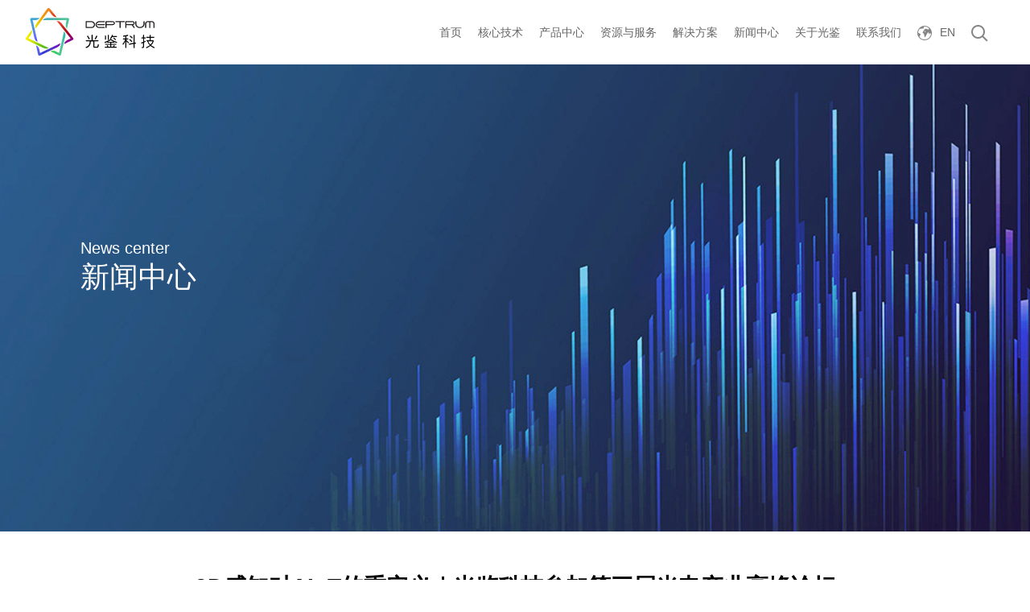

--- FILE ---
content_type: text/html; charset=UTF-8
request_url: http://deptrum.com/site/news_details/218
body_size: 5224
content:
<!DOCTYPE html>
<html xmlns="http://www.w3.org/1999/xhtml" xml:lang="zh_cn" lang="zh_cn">
<head>
    <meta http-equiv=X-UA-Compatible content="IE=edge">
	<meta http-equiv="Content-Type" content="text/html; charset=utf-8" />
	<meta name="language" content="zh_cn" />
	<meta name="renderer" content="webkit"/>

	<meta name="viewport" content="width=device-width,initial-scale=1.0,minimum-scale=1.0, maximum-scale=1.0, user-scalable=no">
	<link rel="shortcut icon" href="/themes/basic/skin/images/favicon.png" type="image/x-icon"/>	
    <link rel="stylesheet" type="text/css" href="/themes/basic/skin/css/default/default.css" />	
    <link rel="stylesheet" type="text/css" href="/themes/basic/skin/css/main.css?v=1.45" />	
	<link rel="stylesheet" type="text/css" href="/themes/basic/skin/css/global.css" />
	<link rel="stylesheet" type="text/css" href="/themes/basic/skin/css/animate.css" />
	<link rel="stylesheet" type="text/css" href="/themes/basic/skin/css/video.css" />
	<link rel="stylesheet" type="text/css" href="/themes/basic/skin/css/swiper-4.2.6.min.css" />
	<link rel="stylesheet" type="text/css" href="/themes/basic/skin/css/fullpage.css" />


	

	<!--[if lt IE 7]>
	<link rel="stylesheet" type="text/css" href="/themes/basic/skin/css/default/ie6.css" media="screen, projection" />
	<![endif]-->	
	<!--[if lt IE 8]>
        <meta http-equiv="X-UA-Compatible" content="IE=EmulateIE7" />
	<link rel="stylesheet" type="text/css" href="/themes/basic/skin/css/default/ie.css" media="screen, projection" />
	<![endif]-->
	<script type="text/javascript" src="/assets/ed190d2f/jquery.min.js"></script>
<script type="text/javascript" src="/assets/ed190d2f/jui/js/jquery-ui.min.js"></script>
<title>光鉴科技</title>
	<script type="text/javascript" src="/themes/basic/skin/js/jquery-1.11.3.min.js"></script>
	<script type="text/javascript" src="/themes/basic/skin/js/pingzi_video1.js"></script>
	<script type="text/javascript" src="/themes/basic/skin/js/swiper-4.2.6.min.js"></script>
	<!-- <script type="text/javascript" src="/themes/basic/skin/js/jquery.fullPage.js"></script> -->
	<script type="text/javascript" src="/themes/basic/skin/js/particles.min.js"></script>
	<script type="text/javascript" src="/themes/basic/skin/js/jparticle1.js"></script>
	<script type="text/javascript" src="/themes/basic/skin/js/countUp.min.js"></script>
	<script type="text/javascript" src="/themes/basic/skin/js/wow.min.js"></script>
	<script type="text/javascript" src="/themes/basic/skin/js/swiper.animate1.0.3.min.js"></script>
	<script type="text/javascript" src="/themes/basic/skin/js/city.js"></script>
	
</head>


<body class="action--site-news_details controller--site">
<!--[if IE 8]>
	     <script>
	         ie=true;
	     </script>
	<![endif]-->

	<script>
	    
	        if (typeof ie == "undefined") {
	            new WOW().init();
	        }
	    
	</script>
<div class="container" id="page">
	<div class="nheader">
    <div class="header_min">
        <div class="nheader_logo">
            <a href="/site/index">
                <img src="/themes/basic/skin/images/logo.svg" alt="">
            </a>
        </div>
        <div class="nheader_search">
            <ul class="ciearfix a1">
                <li class="en"><a href="/en"><img class="s1" src="/themes/basic/skin/images/icon1-1.png" alt="">EN</a></li>
                <li class="sous"><a href="/site/search-for"><img class="s2" src="/themes/basic/skin/images/icon3-1.png" alt=""></a></li>
                <li class="sss"><a href="javascript:;"><img class="s3" src="/themes/basic/skin/images/icon7.png" alt=""></a></li>
            </ul>
        </div>
        <div class="nheader_right">
            <div class="nheader_nav">
                <ul class="clearfix">
                    <li><a href="/site/index">首页</a></li>
                    <li><a href="/site/technology">核心技术</a></li>
                    <li><a href="/site/product">产品中心</a></li>
                    <li><a href="/site/download">资源与服务</a></li>
                    <li><a href="/site/robot">解决方案</a></li>
                    <li><a href="/site/new">新闻中心</a></li>
                    <li><a href="/site/about">关于光鉴</a></li>
                    <li><a href="/site/join">联系我们</a></li>
                </ul>
            </div>
        </div>
    </div>
</div>






<div class="wra_nav">
    <div class="wra_box">
        <div class="icon_wra">
            <img src="/themes/basic/skin/images/iconx.png" alt="">
        </div>
        <ul>
            <li class="wra_list"><a href="/site/index">首页</a>
            </li>
            <li class="wra_list">
                <a href="/site/technology">核心技术</a>
                <i class="i"></i>
                <ul class="p-con">
                    <li><a href="/site/technology">纳米光子芯片</a></li>
                    <li><a href="/site/algorithm">软核深度重建算法</a></li>
                    <li><a href="/site/tof">调制ToF系统</a></li>
                    <li><a href="/site/3D">3D人脸活体识别算法</a></li>
                </ul>
            </li>
            <li class="wra_list"><a href="/site/product">产品中心</a>
                <i class="i"></i>
                                <ul class="p-con">
                                            <li><a href="/site/product_details/553">Nebula 400深度相机</a></li>
                                            <li><a href="/site/product_details/399">HandPass 100双模态相机</a></li>
                                            <li><a href="/site/product_details/501">Nebula 240 mipi深度相机</a></li>
                                            <li><a href="/site/product_details/367">屏下3D结构光方案</a></li>
                                            <li><a href="/site/product_details/284">Aurora 900结构光深度相机</a></li>
                                            <li><a href="/site/product_details/397">Aurora 910深度相机</a></li>
                                            <li><a href="/site/product_details/398">Aurora 930深度相机</a></li>
                                            <li><a href="/site/product_details/230">Stellar 400深度相机</a></li>
                                            <li><a href="/site/product_details/311">Stellar 400 mipi深度相机</a></li>
                                            <li><a href="/site/product_details/379">Stellar 420深度相机</a></li>
                                            <li><a href="/site/product_details/393">Stellar 800深度相机</a></li>
                                            <li><a href="/site/product_details/342">长波长散斑投射模组</a></li>
                                    </ul>
            </li>
            <li class="wra_list"><a href="/site/download">资源与服务</a>
                <i class="i"></i>
                <ul class="p-con">
                    <li><a href="/site/download#a1">资源下载</a></li>
                    <li><a href="/site/download#a2">商务咨询</a></li>
                </ul>
            </li>
            <li class="wra_list">
                <a href="/site/robot">解决方案</a>
                <i class="i"></i>
                <ul class="p-con">
                    <li><a href="/site/robot">机器人</a></li>
                    <li><a href="/site/biological">生物识别</a></li>
                </ul>
            </li>
            <li class="wra_list"><a href="/site/new">新闻中心</a>
                <i class="i"></i>
                <ul class="p-con">
                    <li><a href="/site/new">媒体报道</a></li>
                    <li><a href="/site/news">新闻报道</a></li>
                </ul>
            </li>
            <li class="wra_list"><a href="/site/about">关于光鉴</a>
                <i class="i"></i>
                <ul class="p-con">
                    <li><a href="/site/about">公司简介</a></li>
                    <li><a href="/site/abou#a2">核心团队</a></li>
                    <li><a href="/site/about#a3">发展历程</a></li>
                    <li><a href="/site/about#a4">联系我们</a></li>
                </ul>
            </li>
            <li class="wra_list"><a href="/site/join">加入我们</a>
                <i class="i"></i>
                <ul class="p-con">
                    <li><a href="/site/join">社会招聘</a></li>
                    <li><a href="/site/campus">校园招聘</a></li>
                </ul>
            </li>
            <li class="wra_list"><a href="/site/search-for">搜索</a>
        </ul>
    </div>
</div>





<script>
    // $('.wra_nav').hide();
    $('.nheader_search li a .s3').click(function() {
        $('.wra_nav').animate({
            "right": "0"
        }, 500)
    })
    $('.icon_wra').click(function() {
        $('.wra_nav').animate({
            "right": "-100%"
        }, 500)
    })
</script>

<script type="text/javascript">
    $('.wra_list').each(function() {
        $(this).children('i').click(function() {
            $(this).toggleClass('active').parent('.wra_list').siblings().children('i').removeClass('active');
            $(this).next('.p-con').slideToggle().parent('.wra_list').siblings().find('.p-con').slideUp();
        })
    })
</script>	
		<div class="nbanner new_banner" style="background: url(/themes/basic/skin/images/tu9.jpg) no-repeat center center;background-size: cover;">
        <div class="nbanner_title">
            <div class="min">
                <div class="main">
                    <p>News center</p>
                    <h5>新闻中心</h5>
                </div>
            </div>
        </div>
    </div>


    <div class="New_details">
    	<div class="main">
    		<h5 class="title">3D感知对AIoT的重定义｜光鉴科技参加第三届光电产业高峰论坛</h5>
    		<p class="time"></p>
    		<div class="New_details_box">
    			<section>
<p><img style="display: block; margin-left: auto; margin-right: auto;" src="/uploads/640-38.webp" alt="" width="1080" height="462" /></p>
<p>2021年7月23日，在第十二届国际信息光学与光子学学术会议（CIOP 2021）期间，「第三届光电产业高峰论坛&mdash;&mdash;光电&ldquo;芯&rdquo;未来」在西安成功举办。论坛由清华大学电子工程系与中国激光杂志共同举办。光鉴科技CEO朱力博士受邀参加，并与国内行业顶尖专家、学者以及与会代表共同探讨当下3D视觉感知技术对AIoT领域的突破与创新。</p>
<p>&nbsp;</p>
<p>CIOP是由中国科学院上海光学精密机械研究所中国激光杂志社于2008年发起的光学与光子学年度会议。在当前的国际形势下，发展拥有自主知识产权的光电子产业具有特别重要的意义。光电产业高峰论坛2018年由黄翊东教授发起，与CIOP同期举办。本次论坛围绕创新成果的产业化突破，邀请了6位国内新型光电芯片企业的CEO及高管，以及在光电领域有战略布局的投资人，同聚一堂、共话发展。</p>
<p>&nbsp;</p>
<p><img style="display: block; margin-left: auto; margin-right: auto;" src="/uploads/640-39.webp" alt="" width="452" height="302" /></p>
<p style="text-align: center;"><em>光鉴科技CEO朱力博士演讲现场</em></p>
<p>&nbsp;</p>
<p>朱力博士以&ldquo;3D感知对AIoT架构的重定义&ldquo;为主题，介绍了3D技术能够让摄像头或者感知设备更加高密度地获取空间数据，同时，他也认为3D技术也将成为IoT和AIoT应用的必然趋势。</p>
<p>&nbsp;</p>
<p>IDC 预测，全球 IoT 市场到 2022 年将突破亿万美元大关，全球通过万物互联传输的数据规模将在 2025 年达到 80ZB。根据《全球智能化商业》估算，2019 年全球 AIoT 市场规模约为 2,260&nbsp;亿美元，至 2022 年全球 AIoT 市场规模将达到 4,820&nbsp;亿美元，年复合增长率为 28.6%。</p>
<p>&nbsp;</p>
<p>事实上，AI和IoT将重新定义新的可能性，也将为各行各业创造新的价值。而当下，基于&ldquo;3D+ AIoT&rdquo;将为&ldquo;2D+AIoT&rdquo;增加了一个判断维度，也带来更多可能性。这也是3D感知技术对AIoT架构的重定义。</p>
<p>&nbsp;</p>
<p>另一方面,在AloT时代，它需要从互联网的世界获得信息，就有可能需要从具有数千个连接点的高性能物联网设备和环境中去进行复杂的图像识别，但依赖于边缘和云端算力的2D技术，就远不如快速在端侧就可以完成图像理解的3D结构光技术更具优势，且还具备更高的数据隐私。</p>
<p>&nbsp;</p>
</section>
<section>
<p>3D具有空间坐标信息，在应用算法上可以大幅简化，降低模型数据要求和算力要求，这也让其比2D技术具有更高的感知、更好的效率和更加的安全等优势。</p>
<p>&nbsp;</p>
<p>3D视觉相比传统的2D图像识别技术可以更好的感知在端侧实现应用，具有更准确的识别、定位、理解。在活体人脸识别中，人们也需要通过完成眨眼、摇头的同时再把数据完成。而3D技术则将原始数据封闭在端侧，并把大量的算力从云侧的尖端制程芯片移到端侧的成熟制程芯片，最后输出加密向量化的数据，也是其隐私的安全性更高。</p>
<p>&nbsp;</p>
<p>光鉴科技一直在推动人工智能和物联网的融合（AI +&nbsp;IoT），以自主研发的纳米光子芯片和软件算法，为 AIoT各场景带来全栈式的3D视觉感知方案。</p>
<p>&nbsp;</p>
<p>目前,光鉴科技的产品以Aurora系列的3D结构光产品和Stellar系列的3D ToF产品也可应用于智慧物流、智能消费、智能机器人、智能安防、自动驾驶等AloT的多场景中。</p>
<p>&nbsp;</p>
<p>在未来，光鉴科技也希望以自有知识产权的3D感知技术打通3D应用与AloT架构之间的连接，实现更快、更无缝的数据连接与分享，为AloT的场景落地带来新的突破。</p>
</section>    		</div>
    	</div>
    </div>	
	<div class="section footer-section">
    <div class="footer">
        <div class="main">
            <div class="footer_box clearfix">
                <div class="footer_l">
                    <ul class="clearfix">
                        <li>
                            <h4><a href="/site/technology">核心技术</a><i></i></h4>

                            <div>
                                <a href="/site/technology">纳米光子芯片</a>
                                <a href="/site/algorithm">软核结构光深度算法</a>
                                <a href="/site/tof">mToF方案</a>
                                <a href="/site/stof">sToF技术</a>
                                <a href="/site/3D">3D应用算法</a>
                            </div>
                        </li>
                        <li>
                            <h4><a href="/site/product">产品中心</a><i></i></h4>

                            <div>
                                <a href="/site/product_details/399">HandPass 100</a>
                                <a href="/site/product_details/501">Nebula 240 mipi</a>
                                <a href="/site/product_details/284">Aurora 900</a>
                                <a href="/site/product_details/398">Aurora 930</a>
                                <a href="/site/product_details/379">Stellar 420</a>
                                <a href="/site/product_details/393">Stellar 800</a>
                                <a href="/site/product_details/553">Nebula 400</a>
                            </div>
                        </li>
                        <li>
                            <h4><a href="/site/download">资源与服务</a><i></i></h4>

                            <div>
                                <a href="/site/download#a1">资源下载</a>
                                <a href="/site/download#a2">社会招聘</a>
                            </div>
                        </li>
                        <li>
                            <h4><a href="/site/robot">解决方案</a><i></i></h4>

                            <div>
                                <a href="/site/robot">机器人</a>
                                <a href="/site/biological">生物识别</a>
                            </div>
                        </li>
                        <li>
                            <h4><a href="/site/new">新闻中心</a><i></i></h4>

                            <div>
                                <a href="/site/new">媒体报道</a>
                                <a href="/site/news">新闻报道</a>
                            </div>
                        </li>
                        <li>
                            <h4><a href="/site/about">关于光鉴</a><i></i></h4>

                            <div>
                                <a href="/site/about">公司简介</a>
                                <a href="/site/about#a2">核心团队</a>
                                <a href="/site/about#a3">发展历程</a>
                                <a href="/site/about#a4">联系我们</a>
                            </div>
                        </li>
                        <li>
                            <h4><a href="/site/join">联系我们</a> <i></i></h4>
                            <div>
                                <a href="/site/join">商务咨询</a>
                            </div>
                            <!-- <div>
                                                <a href="">公司文化</a>
                                                <a href="/site/join">社会招聘</a>
                                                <a href="/site/campus">校园招聘</a>
                                            </div> -->
                        </li>
                    </ul>
                </div>
                <div class="footer_r clearfix">
                    <div class="footer_r_l">
                        <h4>联系我们</h4>
                        <div>
                            <p>商务合作：bd@deptrum.com</p>
                            <p>媒体合作：pr@deptrum.com</p>
                            <p>简历投递：hr@deptrum.com</p>
                            <p>深圳：深圳市福田区车公庙泰然七路1号</p>
                            <p>上海：上海市浦东新区金港路121号</p>
                        </div>
                    </div>
                    <div class="footer_r_r">
                        <h4>联系电话</h4>
                        <!--<div class="frr_d">
                                            <p class="p1">0755-86716247</p>
                                            <p class="p2">周一到周五9:30-18:00(深圳)</p>
                                        </div>-->
                        <div>
                            <p class="p1">021-50870679</p>
                            <p class="p2">周一到周五9:30-18:00</p>
                        </div>
                    </div>
                </div>
            </div>
            <div class="fo_b clearfix">
                <p>© 2018 Deptrum. All rights reserved.</p>
                <div>
                    <a href="">使用条款</a>
                    <a href="">隐私政策</a>
                </div>
            </div>
        </div>

    </div>
</div>
<script type="text/javascript">
    if ($(window).width() <= 414) {
        $('.footer-section').remove();
    }
</script>
</div><!-- page -->





</body>
</html>


--- FILE ---
content_type: text/css
request_url: http://deptrum.com/themes/basic/skin/css/main.css?v=1.45
body_size: 7555
content:
.main {
    max-width: 1580px;
    margin: 0 auto;
    padding: 0 10px;
}

.header_search ul .sss {
    display: none;
}

.nheader_search ul .sss {
    display: none;
}

.header {
    height: 110px;
    width: 100%;
    background-color: transparent;
    position: fixed;
    top: 0;
    left: 0;
    z-index: 100;
}

.header .header_main {
    width: 92%;
    margin: auto;
}

.header .header_logo {
    float: left;
    margin-top: 20px;
    position: relative;
    width: 205px;
    height: 76px;
}

.nheader .nheader_logo {
    float: left;
    margin-top: 10px;
    position: relative;
    /* width: 205px;
    height: 76px; */
}

.header .header_logo a {
    display: block;
    width: 100%;
    height: 100%;

}

.nheader .nheader_logo a {
    width: 160px;
    display: block;
    /*width: 100%;*/
    height: 100%;

}

.header .header_logo a img {
    position: absolute;
    top: 0;
    left: 0;
    width: 100%;
}

.nheader .nheader_logo a img {
    /* position: absolute;

    top: 0;
    left: 0;
    width: 100%; */
    max-width: 100%;
}

.header .header_logo .color {
    filter: alpha(opacity=0);
    -moz-opacity: 0;
    -khtml-opacity: 0;
    opacity: 0;
}

.header .header_right .header_nav a {
    color: #ccc;
}

.header .header_right .header_search a {
    color: #ccc;
}

.nheader .nheader_right .nheader_nav a {
    color: #666;
}

.nheader .nheader_right .nheader_search a {
    color: #666;
}

.header-color .header_right .header_nav a {
    color: #666;
}

.header-color .header_right .header_search a {
    color: #666;
}

.header-color .header_logo .color {
    filter: alpha(opacity=0);
    -moz-opacity: 0;
    -khtml-opacity: 0;
    opacity: 1;
}

.header-color .header_logo .white {
    filter: alpha(opacity=0);
    -moz-opacity: 0;
    -khtml-opacity: 0;
    opacity: 0;
}

.header-dong {
    -webkit-animation: doudong1 0.5s ease-in-out;
    -o-animation: doudong1 0.5s ease-in-out;
    animation: doudong1 0.5s ease-in-out;
}

@keyframes doudong1 {
    0% {
        -webkit-transform: translateY(-90px);
        -ms-transform: translateY(-90px);
        -o-transform: translateY(-90px);
        transform: translateY(-90px);
    }

    100% {
        -webkit-transform: translateY(0px);
        -ms-transform: translateY(0px);
        -o-transform: translateY(0px);
        transform: translateY(0px);
    }
}

@-webkit-keyframes doudong1 {
    0% {
        -webkit-transform: translateY(-90px);
        -ms-transform: translateY(-90px);
        -o-transform: translateY(-90px);
        transform: translateY(-90px);
    }

    100% {
        -webkit-transform: translateY(0px);
        -ms-transform: translateY(0px);
        -o-transform: translateY(0px);
        transform: translateY(0px);
    }
}

@-moz-keyframes doudong1 {
    0% {
        -webkit-transform: translateY(-90px);
        -ms-transform: translateY(-90px);
        -o-transform: translateY(-90px);
        transform: translateY(-90px);
    }

    100% {
        -webkit-transform: translateY(0px);
        -ms-transform: translateY(0px);
        -o-transform: translateY(0px);
        transform: translateY(0px);
    }
}

@-o-keyframes doudong1 {
    0% {
        -webkit-transform: translateY(-90px);
        -ms-transform: translateY(-90px);
        -o-transform: translateY(-90px);
        transform: translateY(-90px);
    }

    100% {
        -webkit-transform: translateY(0px);
        -ms-transform: translateY(0px);
        -o-transform: translateY(0px);
        transform: translateY(0px);
    }
}

#fp-nav {
    right: 20px;
}



#fp-nav ul li a span,
.fp-slidesNav ul li a span {
    height: 8px !important;
    width: 8px !important;
    background: #948e8e !important;
    margin: -4px 0 0 -7px !important;
}

#fp-nav ul li a.active span,
.fp-slidesNav ul li a.active span,
#fp-nav ul li:hover a.active span,
.fp-slidesNav ul li:hover a.active span {
    height: 8px !important;
    width: 8px !important;
    background: #fff !important;
}

.header .header_right {
    float: right;
}

.header .header_search {
    float: right;
}

.nheader .nheader_right {
    float: right;
}

.nheader .nheader_search {
    float: right;
}

.header_right .header_nav ul li {
    float: left;
    line-height: 110px;
    padding: 0 25px 0 25px;
}

.header_right .header_nav ul li a {
    font-size: 18px;
    color: #ffffff;
    /*display: block;*/
}

.header_right .header_nav ul li:hover a {
    color: #0270e3;
    border-bottom: 1px solid #0270e3;
    padding-bottom: 8px;
}

.header_search ul li {
    float: left;
    line-height: 110px;
    padding: 0 20px 0 20px;
}

.header_search ul li a {
    font-size: 16px;
    color: #fff;
}

.nheader_right .nheader_nav ul li {
    float: left;
    line-height: 80px;
    padding: 0 25px 0 25px;
}

.nheader_right .nheader_nav ul li a {
    font-size: 18px;
    color: #ffffff;
    /*display: block;*/
}

.nheader_right .nheader_nav ul li:hover a {
    color: #0270e3;
    border-bottom: 1px solid #0270e3;
    padding-bottom: 8px;
}

.nheader_search ul li {
    float: left;
    line-height: 80px;
    padding: 0 20px 0 20px;
}

.nheader_search ul li a {
    font-size: 16px;
    color: #666;
}

.header_search ul li a img {
    display: inline-block;
    vertical-align: middle;
    padding-right: 10px;
}

.nheader_search ul li a img {
    display: inline-block;
    vertical-align: middle;
    padding-right: 10px;
}

/*.header .header_search ul .en a {
    padding-right: 20px;
    background: url(../images/icon2.png) no-repeat center right 5px;
}
.nheader .nheader_search ul .en a {
    padding-right: 20px;
    background: url(../images/icon2-1.png) no-repeat center right 5px;
}
.header-color .header_search ul .en a {
    !* padding-right: 20px; *!
    background: url(../images/icon2-1.png) no-repeat center right 5px;
}*/
.swiper_sbanner {
    width: 100%;
    height: 100%;
}

/* .fp-section.fp-table, .fp-slide.fp-table{
    overflow: hidden!important;
} */
.swiper_s1 {
    position: relative;
}

.swiper_s1 .swiper-container .swiper-slide .banner_title {
    position: absolute;
    top: 30%;
    z-index: 20;
    width: 100%;
}

.swiper_s1 .swiper-container .swiper-slide .banner_title .p1 {
    font-size: 24px;
    line-height: 24px;
    color: #ffffff;
    padding-bottom: 10px;
}

.swiper_s1 .swiper-container .swiper-slide .banner_title .p2 {
    font-size: 56px;
    line-height: 60px;
    color: #ffffff;
    padding-bottom: 10px;
}

.swiper_s1 .swiper-container .swiper-slide .banner_title .p3 {
    line-height: 30px;
    font-size: 18px;
    color: #ffffff;
}

.swiper_s1 .swiper-container .swiper-slide .banner_title .p4 {
    width: 180px;
    height: 50px;
    border: 1px solid #fff;
    border-radius: 25px;
    text-align: center;
    margin-top: 60px;
    overflow: hidden;
}

.swiper_s1 .swiper-container .swiper-slide .banner_title .p4 a {
    color: #fff;
    font-size: 16px;
    line-height: 50px;
    display: block;
    border-radius: 25px;
    background: url(../images/icon5.png) no-repeat center right 35px;
    padding: 0 40px;
    text-align: left;
    overflow: hidden;
    z-index: 1;
    position: relative;
}

.swiper_s1 .swiper-container .swiper-slide .banner_title .p4 a:hover {
    transition: all 0.75s ease-out;
    /* transform: scale(1.25); */
    background: #0270e3 url(../images/icon5.png) no-repeat center right 35px;
}

.swiper_s1 .swiper-container .swiper-slide .banner_swiper {
    width: 100%;
    height: 100%;
    overflow: hidden;
}

.swiper_s1 .swiper-container .swiper-slide .banner_swiper img {
    width: 100%;
    height: 100%;
}

.swiper-pagination1 .swiper-pagination-bullet {
    width: 60px;
    border-radius: 4px;
    background: #5b5f65;
}

.swiper-pagination1 .swiper-pagination-bullet-active {
    background: #d0d2d3;
}

.swiper_s1 .swiper_sbanner {
    height: 100%;
}

.swiper_s1 .roll {
    z-index: 30;
    position: absolute;
    right: 60px;
    bottom: 60px;
}

.swiper_s1 .roll p {
    color: #cccccc;
    font-size: 16px;
}

.swiper_s1 .roll .sdb04 {
    -webkit-animation: sdb04 2.5s infinite ease-in-out;
    -moz-animation: sdb04 2.5s infinite ease-in-out;
    animation: sdb04 2.5s infinite ease-in-out;
    margin: auto;
}

@keyframes sdb04 {
    0% {
        -webkit-transform: translateY(-10px);
        -moz-transform: translateY(-10px);
        -ms-transform: translateY(-10px);
        -o-transform: translateY(-10px);
        transform: translateY(-10px);
    }

    50% {
        -webkit-transform: translateY(0);
        -moz-transform: translateY(0);
        -ms-transform: translateY(0);
        -o-transform: translateY(0);
        transform: translateY(0);
    }

    100% {
        -webkit-transform: translateY(-10px);
        -moz-transform: translateY(-10px);
        -ms-transform: translateY(-10px);
        -o-transform: translateY(-10px);
        transform: translateY(-10px);
    }
}

.header .header_search .a2 {
    display: none;
}

.header-color .header_search .a1 {
    display: none;
}

.header-color .header_search .a2 {
    display: block;
}

.header-color .header_search .a2 a {
    color: #8d8d8d;
}

/*  */
.sec_2 {
    background: url(../images/tu3.jpg) no-repeat center center;
    background-size: cover;
}

.sec_3 {
    background: url(../images/tu4.jpg) no-repeat center center;
    background-size: cover;
}

.sec_4 {
    background: url(../images/tu6.jpg) no-repeat center center;
    background-size: cover;
}

.sec_2 .core {
    width: 100%;
}

.sec_3 .sec_3_l {
    width: 40%;
    float: left;
}

.sec_3 .sec_3_r {
    width: 50%;
    float: right;
}

.sec_3 .core {
    display: table;
    height: 100%;
    width: 100%;
    /* z-index: 30; */
    position: absolute;
    top: 0;
}

.sec_3 .core .min {
    display: table-cell;
    vertical-align: middle;
    max-height: 100%;
}

.sec_3 .sec_3_l h4 {
    font-size: 36px;
    color: #fff;
}

.sec_3 .sec_3_l h5 {
    font-size: 30px;
    color: #fff;
}

.sec_3 .sec_3_l i {
    width: 30px;
    display: inline-block;
    border: 2px solid #fff;
}

.sec_3 .sec_3_l .p1 {
    font-size: 16px;
    line-height: 30px;
    color: #fff;
    padding-top: 10px;
}

.sec_3 .sec_3_l .more {
    width: 180px;
    height: 50px;
    border: 1px solid #046ddc;
    border-radius: 25px;
    text-align: center;
    margin-top: 60px;
}

.sec_3 .sec_3_l .more a {
    color: #046ddc;
    font-size: 16px;
    line-height: 50px;
    display: block;
    border-radius: 25px;
    background: url(../images/icon5-1.png) no-repeat center right 35px;
    padding: 0 40px;
    text-align: left;
}

.sec_3 .sec_3_l .more a:hover {
    transition: all 0.75s ease-out;
    background: #fff url(../images/icon5-1.png) no-repeat center right 35px;
}

.sec_4_l h4 {
    font-size: 36px;
    color: #1a1a1a;
}

.sec_4_l h5 {
    font-size: 30px;
    color: #4c4c4c;
    /* font-weight: 400; */
}

.sec_4_l i {
    margin-top: 25px;
    width: 30px;
    display: inline-block;
    border: 2px solid #666666;
}

.sec_4_l .p1 {
    margin-top: 60px;
    width: 100px;
    padding-bottom: 8px;
}

.sec_4_l .p1 a {
    display: block;
    font-size: 18px;
    color: #046ddc;
    line-height: 30px;
    border-bottom: 1px solid #046ddc;
    /* padding-bottom: 8px; */
    padding-right: 25px;
    background: url(../images/icon5-1.png) no-repeat center right;
    position: relative;
}

.sec_4_l .p1 a::before {
    content: '';
    background: #e53312;
    left: 0%;
    height: 1px;
    width: 0%;
    position: absolute;
    bottom: -1px;
    transition: all 0.6s;
    -webkit-transition: all 0.6s;
    -moz-transition: all 0.6s;
}

.sec_4_l .p1 a:hover::before {
    width: 100%;
}

.sec_4_l {
    /* float: left;*/
    width: 20%;

}

.sec_4_r {
    /*float: right;*/
    width: 80%;
    overflow: hidden;
}

.sec_4_r .item {
    width: 100%;
    overflow: hidden;
}

.sec_4 .core {
    /*display: table;*/

    height: 100%;
    width: 100%;
}

.sec_4 .core .min {
    /* display: table-cell;
    vertical-align: middle;*/
    display: flex;
    max-height: 100%;
    padding-left: 180px;
    /*margin-top: 50%;*/
    padding-top: 300px;
    /*transform: translateY(-50%);*/
}

.sec_4_img img {
    max-width: 100%;
    width: 100%;
    transition: all 0.6s;
    -webkit-transition: all 0.6s;
    -moz-transition: all 0.6s;
    transform: scale(1, 1);
    -webkit-transform: scale(1, 1);
    -moz-transform: scale(1, 1);
}

.sec_4_text .p1 {
    font-size: 20px;
    line-height: 30px;
    color: #1a1a1a;
    font-weight: 500;
}

.sec_4_text .p2 {
    font-size: 14px;
    line-height: 36px;
    color: #666666;
}

.sec_4_text {
    padding: 20px;
    box-sizing: border-box;
}

.sec_4_container .swiper-slide .sec_4_img {
    overflow: hidden;
}

.sec_4_container .swiper-slide:hover .sec_4_img img {
    transform: scale(1.1, 1.1);
    -webkit-transform: scale(1.1, 1.1);
    -moz-transform: scale(1.1, 1.1);
}

.sec_4 .swiper-button-prev,
.sec_4 .swiper-container-rtl .swiper-button-next {

    width: 42px;
    height: 42px;
    background: url(../images/icon9.png) no-repeat;
    left: 180px;
    outline: none;
    top: 70%;
}

.sec_4 .swiper-button-next,
.sec_4 .swiper-container-rtl .swiper-button-prev {
    width: 42px;
    height: 42px;
    background: url(../images/icon9-1.png) no-repeat;
    right: 0;
    left: 240px;
    outline: none;
    top: 70%;
}

.footer-section .footer {
    width: 100%;
    background-color: #1d242a;
}

.footer-section .footer .footer_box {
    display: flex;
    justify-content: center;
}

.footer .footer_box .footer_l {
    /*width: 48%;*/
    /* width: 55%;
    float: left; */
    padding-right: 20px;
}

.footer .footer_box .footer_r {
    /*width: 52%;*/
    /* width: 45%;
    float: left; */
    padding-left: 50px;
    border-left: 1px solid #343a40;
}

.footer .footer_box .footer_l ul {
    display: flex;
    gap: 20px;
}

.footer .footer_box .footer_l ul li {
    /* float: left; */
    /* width: 13.5%; */
    flex-grow: 1;
}

.footer .footer_box .footer_l ul li a {
    display: block;
    color: #999;
}

.footer .footer_box .footer_l ul li h4 i {
    display: block;
    width: 30px;
    height: 2px;
    background-color: #ccc;
    margin-top: 10px;
}

.footer .footer_box .footer_l ul li h4 {
    padding-bottom: 20px;
}

.footer .footer_box .footer_l ul li h4 a {
    font-size: 16px;
    font-weight: 400;
    color: #ccc;
}

.footer .footer_box .footer_l ul li div a {
    font-size: 12px;
    line-height: 36px;
}

.footer .footer_box .footer_l ul li div a:hover {
    color: #0270e3;
}

.footer_r .footer_r_l {
    float: left;
}

.footer_r .footer_r_r {
    float: left;
    padding-left: 70px;
}

.footer .footer_box {
    padding: 50px 0;
}

.footer_r_l h4 {
    font-size: 16px;
    color: #ccc;
    font-weight: 400;
    padding-bottom: 20px;
}

.footer_r_r h4 {
    font-size: 16px;
    color: #ccc;
    font-weight: 400;
    padding-bottom: 20px;
}

.footer_r_l div p {
    font-size: 12px;
    line-height: 36px;
    color: #999;
}

.footer_r_r div .p1 {
    color: #999;
    font-size: 12px;
    /*font-weight: 700;*/
    line-height: 36px;
}

.footer_r_r div .p2 {
    color: #999;
    font-size: 12px;
    line-height: 24px;
}

.footer_r_r .frr_d {
    margin-bottom: 20px;
}

.footer .fo_b {
    border-top: 1px solid #343a40;
}

.footer .fo_b p {
    float: left;
    line-height: 64px;
    font-size: 14px;
    color: #cccccc;
}

.footer .fo_b div {
    float: right;
    line-height: 64px;
}

.footer .fo_b div a {
    font-size: 14px;
    color: #ccc;
    padding-left: 10px;
}

/*  */
.nheader {
    width: 100%;
    height: 80px;
    background-color: #fff;
}

.nheader .header_min {
    max-width: 95%;
    height: 80px;
    margin: auto;
}

.nbanner .nbanner_img {
    width: 100%;
}

.nbanner .nbanner_img img {
    max-width: 100%;
}

.nbanner {
    position: relative;
}

.nbanner .nbanner_title {
    width: 100%;
    height: 100px;
    display: table;
    position: absolute;
    top: 35%;
}

.nbanner .nbanner_title .min {
    display: table-cell;
    vertical-align: middle;
    max-height: 100%;
}

.nbanner_title .min .main p {
    font-size: 20px;
    color: #fff;
}

.nbanner_title .min .main h5 {
    font-size: 36px;
    color: #fff;
}

.new_banner {
    height: 580px;
}

.fix_box .p0 {
    border-bottom: 1px solid #e6e6e6;
}

.fix_box .p0 a {
    vertical-align: middle;
    line-height: 60px;
    font-size: 14px;
    color: #666666;
    display: inline-block;
    padding-right: 20px;
    padding-left: 20px;
    background: url(../images/icon11.png) no-repeat center right;
}

.fix_box .p0 a:last-child {
    padding-right: 0;
    background: none;
    color: #0270e3;
}

.fix_box .fi_list p {
    width: 50%;
    float: left;
    height: 60px;
    border-right: 1px solid #e6e6e6;
}

.fix_box .fi_list p:last-child {
    border-right: none;
}

.fix_box .fi_list p a {
    font-size: 16px;
    color: #4c4c4c;
    text-align: center;
    display: block;
    line-height: 60px;
}

.fix_box .fi_list {
    width: 100%;
    box-shadow: 0px 10px 20px 0px #e6e6e6;
}

.fix_box {
    background-color: #fff;

}

.content {
    position: relative;
}

.fixedNav {
    position: absolute;
    top: -60px;
    width: 100%;
    z-index: 10;
}

.fix_box .fi_list p:hover a {
    color: #0270e3;
    border-bottom: 2px solid #0270e3;
}

.fix_box .fi_list p.active1 a {
    color: #0270e3;
    border-bottom: 2px solid #0270e3;
}

.new_list h4 {
    font-size: 36px;
    color: #1a1a1a;
    font-weight: 700;
}

.new_list h5 {
    font-size: 30px;
    color: #4c4c4c;

}

.new_li a .new_liimg {
    width: 100%;
    overflow: hidden;
}

.new_li a .new_liimg img {
    max-width: 100%;
    transition: all 0.6s;
    -webkit-transition: all 0.6s;
    -moz-transition: all 0.6s;
    transform: scale(1, 1);
    -webkit-transform: scale(1, 1);
    -moz-transform: scale(1, 1);
}

.new_li:hover a .new_liimg img {
    transform: scale(1.1, 1.1);
    -webkit-transform: scale(1.1, 1.1);
    -moz-transform: scale(1.1, 1.1);
}

.new_li a .new_litext .p1 {
    font-size: 14px;
    line-height: 36px;
    color: #666666;
    padding-top: 10px;
    padding-left: 30px;
    padding-right: 30px;
    box-sizing: border-box;
}

.new_li a .new_litext .p2 {
    font-size: 18px;
    color: #333333;
    font-weight: 500;
    height: 52px;
    overflow: hidden;
    text-overflow: ellipsis;
    display: -webkit-box;
    -webkit-box-orient: vertical;
    -webkit-line-clamp: 2;
    margin-bottom: 20px;
    padding-left: 30px;
    padding-right: 30px;
    box-sizing: border-box;
}

.new_li a .new_litext .p3 {
    font-size: 16px;
    line-height: 40px;
    border-top: 1px solid #e6e6e6;
    color: #666;
    padding-left: 30px;
    padding-right: 30px;
    box-sizing: border-box;
    background: url(../images/icon13.png) no-repeat center right 30px;
}

.news_li .new_li {
    width: 22%;
    margin-bottom: 40px;

}

.news_li {
    display: flex;
    flex-direction: row;
    justify-content: space-between;
    flex-wrap: wrap;
    padding-top: 40px;
}

.new_litext {
    background-color: #fafafa;
}

.news_li .new_li:last-child:nth-child(4n - 1) {
    margin-right: calc(22% + 12% / 3);
}

.news_li .new_li:last-child:nth-child(4n - 2) {
    margin-right: calc(44% + 24% / 3);
}

.new_li:hover a .new_litext .p3 {
    color: #1f80e6;
    background: url(../images/icon5-1.png) no-repeat center right 30px;
}

.new_li:hover .new_litext {
    box-shadow: 0px 3px 5px 0px #e6e6e6;
}

.new_list {
    padding-top: 130px;
}

.new_btn {
    /*width: 100%;*/


}

.new_btn ul {
    width: 100%;
    /*height: 90px;*/
    /*padding: 0 40px;*/
    box-sizing: border-box;
    box-shadow: 1px 1px 5px 3px #e6e6e6;

}

.new_btn ul li a {
    font-size: 16px;
    color: #999;
}

.new_btn ul .previous a {
    padding-left: 25px;
    background: url(../images/icon14.png) no-repeat center left;
}

.new_btn ul .next a {
    padding-right: 25px;
    background: url(../images/icon15.png) no-repeat center right;
}

.new_btn ul li {
    display: inline-block;
    line-height: 90px;
}

.new_btn ul .page a {
    text-align: center;
    display: block;
    font-size: 16px;
    color: #333333;
    width: 40px;
    height: 40px;
    line-height: 40px;
    border: 1px solid #838383;
    border-radius: 50%;
    margin: 0 4px;
}

.new_btn ul .page.selected a {
    background-color: #0270e3;
    color: #fff;
    border: 1px solid #0270e3;
    ;
}

.new_btn ul .page.selected:hover a {
    color: #fff;
}

.new_btn ul .page:hover a {
    border: 1px solid #0270e3;
    color: #0270e3;
}

.new_btn ul .previous a:hover {
    color: #0270e3;
    background: url(../images/icon14-1.png) no-repeat center left;
}

.new_btn ul .next a:hover {
    color: #0270e3;
    background: url(../images/icon15-1.png) no-repeat center right;
}

.new_btn ul {
    display: inline-block;
    line-height: 90px;
}

.new_btn {
    text-align: center;
    position: relative;
    margin-bottom: 70px;
}

.new_btn ul .next {
    position: absolute;
    right: 40px;
    top: 0;
}

.new_btn ul .previous {
    position: absolute;
    left: 40px;
    top: 0;
}

.fix_box .techno_list p {
    width: 25%;
}

.fix_box .techno_list.reset p {
    width: 20%;
}

.technology_01 {
    display: flex;
    flex-direction: row;
    justify-content: space-between;
}

.technology_01 .tl_l {
    width: 50%;
    padding-right: 110px;
    padding-top: 60px;
    box-sizing: border-box;
}

.technology_01 .tl_r {
    width: 50%;
}

.technology_01 .tl_l .tec_img {
    display: inline-block;
}

.technology_01 .tl_l .tec_img img {
    max-width: 100%;
}

.technology_01 .tl_l h5 {
    font-size: 20px;
    line-height: 30px;
    color: #333333;
    padding: 20px 0;
}

.technology_01 .tl_l p {
    font-size: 16px;
    line-height: 30px;
    color: #333333;
    text-align: justify;
}

.technology_01 .tl_r img {
    max-width: 100%;
}

.hx_b {
    display: flex;
    flex-direction: row;
    justify-content: space-between;
}

.hx_b .hx_l {
    width: 48.2%;
    background-color: #fff;
    padding: 50px;
    margin-top: 35px;
}

.hx_box {
    background-color: #f5f5f5;
    padding: 75px 0;
}

.hx_box h5 {
    font-size: 30px;
    color: #4c4c4c;
}

.hx_box .p0 {
    font-size: 16px;
    line-height: 30px;
    color: #333333;
    padding-top: 10px;
}

.hx_l .hx_l_img img {
    max-width: 100%;
}

.hx_l h6 {
    font-size: 20px;
    line-height: 30px;
    color: #333333;
    padding-top: 35px;
    padding-bottom: 15px;
}

.hx_l p {
    font-size: 16px;
    line-height: 26px;
    color: #333333;
    height: 52px;
    display: -webkit-box;
    overflow: hidden;
    -webkit-box-orient: vertical;
    text-overflow: ellipsis;
    -webkit-line-clamp: 2;
}

.application_container .swiper-slide p {
    height: 50px;
    line-height: 50px;
    font-size: 18px;
    color: #333333;
    background-color: #f5f5f5;
    text-align: center;
    font-weight: 500;
}

.application h5 {
    font-size: 30px;
    color: #4c4c4c;
    padding-bottom: 40px;
}

.application {
    padding: 70px 0;
}

.application_container {
    padding-bottom: 50px !important;
}

.application_container .swiper-pagination-bullet-active {
    background: #6ebcdf;
}

.technology_01 {
    padding-bottom: 80px;
}

.route {
    width: 100%;
    height: 560px;
    position: relative;

}

.route .main h5 {
    font-size: 30px;
    color: #fff;
}

.route .main p {
    font-size: 16px;
    line-height: 30px;
    color: #fff;
}

.route .main {
    padding-top: 80px;
}

.algo {
    background-color: #fff;
}

.algo .hx_b .hx_l {
    background-color: #f5f5f5;
}

.hx_box .algo-container .swiper-pagination {
    text-align: right;
    z-index: -1;
}

.hx_box .swiper-container-horizontal>.swiper-pagination-bullets,
.hx_box .swiper-pagination-custom,
.hx_box .swiper-pagination-fraction {
    top: 0;
    right: 0;
    bottom: 0;
}

.hx_box .swiper-pagination-bullet-active {
    background: #6ebcdf;
}

.dtext p {
    font-size: 16px;
    line-height: 24px;
    color: #333;
    padding-left: 15px;
    background: url(../images/icon25.png) no-repeat top 10px left;
}

.product {
    width: 100%;
}

.product-container {
    width: 100%;
}

.product-container .swiper-wrapper .swiper-slide .product-list {
    padding: 120px 60px;
    box-sizing: border-box;
    border-right: 1px solid #d9d9d9;
}

.product-container .swiper-wrapper .swiper-slide .product-list:hover {
    background-color: #f5f5f5;
    cursor: pointer;
}

.product-container .swiper-wrapper .swiper-slide .product-list:hover .product-listimg {
    position: relative;
}

.product-container .swiper-wrapper .swiper-slide .product-list:hover .product-listimg .prodiv {
    height: 100%;
    width: 100%;
    position: absolute;
    top: 0;
    left: 0;
    background: url(../images/bg1.png) no-repeat center center;
    background-size: 90%;
    transform: rotate(360deg);
    animation: rotation 10s linear infinite;

}

.product-container .swiper-wrapper .swiper-slide .product-list:hover .more a {
    color: #0270e3;
    border-bottom: 1px solid #0270e3;
    background: url(../images/icon5-1.png) no-repeat center right;
}

.product-listimg {
    padding: 100px 0;

}

.product-listimg img {
    max-width: 100%;
}

.product-list h5 {
    font-size: 24px;
    line-height: 37px;
    color: #333;
}

.product-list .p1 {
    font-size: 16px;
    line-height: 28px;
    color: #333333;
    height: 84px;
    overflow: hidden;
    text-overflow: ellipsis;
    display: -webkit-box;
    -webkit-box-orient: vertical;
    -webkit-line-clamp: 3;
}

.product-list .more {
    padding-bottom: 8px;
    padding-top: 60px;
}

.product-list .more a {
    display: inline-block;
    font-size: 18px;
    line-height: 30px;
    color: #666666;
    padding-right: 20px;
    border-bottom: 1px solid #666666;
    /* padding-bottom: 8px; */
    background: url(../images/icon5-2.png) no-repeat center right;
}

.product-container .swiper-button-next,
.product-container .swiper-container-rtl .swiper-button-prev {
    background: url(../images/icon9-1.png) no-repeat center center;
}

.product-container .swiper-button-next,
.product-container .swiper-button-prev {
    width: 50px;
}

.product-container .swiper-button-prev,
.product-container .swiper-container-rtl .swiper-button-next {
    background: url(../images/icon9.png) no-repeat center center;
}

.pd_nav .p0 a {
    line-height: 60px;
    font-size: 14px;
    color: #666666;
    display: inline-block;
    padding-right: 20px;
    padding-left: 20px;
    background: url(../images/icon11.png) no-repeat center right;
}

.pd_nav .p0 a:last-child {
    padding-right: 0;
    background: none;
    color: #0270e3;
}

.pd_nav .p0 a:nth-child(1) {
    padding-left: 0;
}

.pd_banner_box {
    text-align: center;
}

.ss-img img {
    display: inline-block;
    max-width: 100%;
}

.ss-title h5 {
    font-size: 30px;
    line-height: 36px;
    color: #333333;
}

.ss-title p {
    font-size: 16px;
    line-height: 28px;
    color: #333333;
}

.pd_banner {
    height: 860px;
    background: url(../images/tu40.jpg) no-repeat center center;
    background-size: cover;
}

.pd_sbanner .swiper-slide {
    padding-top: 50px;
}

.pd_sbanner .swiper-button-prev,
.pd_sbanner.swiper-container-rtl .swiper-button-next {
    background: url(../images/icon9.png) no-repeat center center;

}

.pd_sbanner .swiper-button-next,
.pd_sbanner .swiper-container-rtl .swiper-button-prev {
    background: url(../images/icon9-1.png) no-repeat center center;
}

.pd_sbanner .swiper-button-next,
.pd_sbanner .swiper-button-prev {
    width: 50px;
}

.jieshao {
    height: 640px;

}

.jieshao .js_box h5 {
    font-size: 30px;
    line-height: 36px;
    color: #ffffff;
    margin-bottom: 30px;
}

.jieshao .js_box .p1 {
    font-size: 16px;
    line-height: 28px;
    color: #ffffff;
    margin-bottom: 30px;
    text-align: justify;
}

.jieshao .js_box .p2 {
    font-size: 16px;
    line-height: 34px;
    color: #ffffff;
    padding-left: 40px;
    cursor: pointer;
    display: inline-block;
}

.jieshao .js_box {
    width: 40%;
    padding-top: 90px;
}

.specs_top_left p {
    font-size: 20px;
    color: #333333;
}

.specs_top_right .specs_list .p1 {
    font-size: 16px;
    color: #4c4c4c;
    font-weight: 500;
}

.specs_top_right .specs_list .p2 {
    font-size: 14px;
    color: #333;

}

.specs_top_right {
    display: flex;
    flex-direction: row;
    justify-content: space-between;
    flex-wrap: wrap;
}

.specs_top_right:after {
    content: '';
    width: 30%;
}

.specs_top_right .specs_list {
    width: 30%;
    padding-bottom: 60px;
}

.specs_top_right {
    width: 75%;
}

.specs_top_left {
    width: 25%;
}

.specs_top {
    display: flex;
    flex-direction: row;
    justify-content: space-between;
    border-top: 1px solid #e6e6e6;
    padding-top: 60px;
    padding-bottom: 60px;
}

.specs_box {
    width: 80%;
    margin: auto;
}

.specs .title {
    font-size: 30px;
    color: #4c4c4c;
    text-align: center;
    padding-bottom: 60px;
}

.specs {
    padding-top: 100px;
}

.bg_grey {
    background-color: #f5f5f5;
}

.dow_li .p1 a {
    display: block;
    font-size: 20px;
    color: #333333;
    line-height: 76px;
    padding-left: 30px;
    background: url(../images/icon28.png) no-repeat center right 30px;
}

.dow_li .p1 {
    border: 2px solid #dcdcdc;
    height: 76px;
    margin-top: 30px;
}

.dow_lists {
    display: flex;
    flex-direction: row;
    justify-content: space-between;
    flex-wrap: wrap;
}

.dow_lists .dow_li {
    width: 48%;
}

.dow_box .title {
    font-size: 24px;
    color: #333333;
    padding-top: 20px;
}

.dow_lists .dow_li .p2 {
    border: 2px solid #dcdcdc;
    height: 76px;
    line-height: 76px;
    padding-left: 30px;
    background: url(../images/icon29.png) no-repeat center right 30px;
    cursor: pointer;
    font-size: 20px;
    color: #333333;
}

.dow_lists .dow_li ul li {
    border: 2px solid #dcdcdc;
    height: 76px;
    line-height: 76px;
    border-top: none;
}

.dow_lists .dow_li ul li a {
    display: block;
    padding-left: 30px;
    font-size: 20px;
    color: #333333;
    background: url(../images/icon28.png) no-repeat center right 30px;
}

.dow_lists .dow_li ul {
    display: none;
}

.dow_lists .dow_list {
    margin-top: 30px;
}

.dow_lists .dow_list .p2.active {
    color: #fff;
    background: #0270e3 url(../images/icon30.png) no-repeat center right 30px;
    border: #0270e3;
}

.dow_box {
    padding-bottom: 30px;
}

.base h5 {
    font-size: 24px;
    color: #333333;
    padding-top: 15px;
}

.base_box {
    padding-top: 30px;
}

.base_box .base_list {
    width: 24%;
    background: #f5f5f5 url(../images/icon32.png) no-repeat top 30px right 30px;
    padding: 30px;
    margin-bottom: 20px;
}

.base_box .base_list h6 {
    font-size: 20px;
    line-height: 30px;
    color: #4e6ec3;
    margin-bottom: 40px;
    width: 65%;
    word-wrap: break-word;
}

.base_box .base_list p a {
    display: inline-block;
    font-size: 16px;
    line-height: 30px;
    color: #333333;
    padding-right: 25px;
    background: url(../images/icon31.png) no-repeat center right;
}

.base_box {
    display: flex;
    flex-direction: row;
    justify-content: space-between;
    flex-wrap: wrap;
}

.base {
    padding-bottom: 80px;
}

.business {
    background-color: #f5f5f5;
    padding: 70px 0;
}

.business .p1 {
    font-size: 36px;
    color: #1a1a1a;
    font-weight: 700;
}

.business .title {
    font-size: 30px;
    color: #4c4c4c;
}

.form_list p {
    font-size: 14px;
    line-height: 28px;
    color: #333333;
    margin-bottom: 10px;
}

.form_list p span {
    color: #ff0000;
}

.form_list input {
    height: 44px;
    line-height: 44px;
    border: none;
    border: 1px solid #d9d9d9;
    background-color: #f5f5f5;
    outline: none;
    padding-left: 20px;
    box-sizing: border-box;
    width: 100%;
    font-size: 12px;
    /* color: #f5f5f5;*/
}

.form_list {
    width: 48.5%;
    margin-bottom: 35px;
}

.form_top {
    display: flex;
    flex-direction: row;
    justify-content: space-between;
    flex-wrap: wrap;
}

.business_form {
    padding: 40px 0;
}

.form_bottom p {
    font-size: 14px;
    line-height: 28px;
    color: #333333;
    margin-bottom: 10px;
}

.form_bottom p span {
    color: #ff0000;
}

.form_bottom textarea {
    width: 100%;
    height: 220px;
    border: none;
    border: 1px solid #d9d9d9;
    background-color: #f5f5f5;
    padding: 15px 20px;
    box-sizing: border-box;
    outline: none;
    font-size: 12px;
}

.business_form .btn {
    display: inline-block;
    margin-top: 40px;
}

.business_form .btn .but {
    border: none;
    background-color: #f5f5f5;
    border: 1px solid #0270e3;
    cursor: pointer;
    width: 220px;
    height: 50px;
    color: #0270e3;
    font-size: 18px;
}

.about {
    padding-top: 130px;
    padding-bottom: 100px;
}

.about_left .p1 {
    font-size: 36px;
    color: #1a1a1a;
    font-weight: 700;
}

.about_left .title {
    font-size: 30px;
    color: #4c4c4c;
}

.about_text p {
    font-size: 16px;
    line-height: 30px;
    color: #333333;
    padding-bottom: 15px;
}

.about_left {
    width: 50%;
    padding-right: 110px;
    padding-top: 60px;
    box-sizing: border-box;
}

.about_right {
    width: 50%;
}

.about_box {
    display: flex;
    flex-direction: row;
    justify-content: space-between;
}

.about_text {
    padding-top: 20px;
}

.about_nub .about_li {
    width: 15%;
}

.about_nub {
    display: flex;
    flex-direction: row;
    justify-content: space-around;
    border-bottom: 1px solid #e6e6e6;
    padding-bottom: 60px;
    padding-top: 60px;
}

.about_nub .about_li p {
    font-size: 16px;
    line-height: 30px;
    color: #333333;
}

.about_nub .about_li h5 {
    font-size: 42px;
    /* line-height: 30px; */
    color: #1a1a1a;
    display: inline-block;
}

.team .p1 {
    font-size: 36px;
    color: #1a1a1a;
    font-weight: 700;
}

.team .title {
    font-size: 30px;
    color: #4c4c4c;
    margin-bottom: 20px;
}

.team {
    background: url(../images/tu43.jpg) no-repeat center center;
    background-size: cover;
    height: 800px;
    padding-top: 85px;
}

.team_text .name {
    font-size: 24px;
    color: #333333;
}

.team_text .p2 {
    font-size: 16px;
    line-height: 30px;
    color: #0270e3;
    padding-top: 15px;
}

.team_text .p3 {
    font-size: 16px;
    line-height: 30px;
    color: #333333;
    padding-top: 20px;
}

.team_text {
    width: 60%;
    padding-top: 80px;
}

.team_img {
    width: 35%;
}

/*.team_img img{
    max-width: 80%;
}*/
.team_swi {
    width: 85%;
    margin: auto;
    display: flex;
    flex-direction: row;
    justify-content: space-between;
}

.team-container .swiper-button-next,
.team-container .swiper-container-rtl .swiper-button-prev {
    background: url(../images/icon9-1.png) no-repeat center center;
    top: 90%;
    right: 7%;
}

.team-container .swiper-button-next,
.team-container .swiper-button-prev {
    width: 50px;
}

.team-container .swiper-button-prev,
.team-container .swiper-container-rtl .swiper-button-next {
    background: url(../images/icon9.png) no-repeat center center;
    top: 90%;
    left: 83%;
}

.team-container .swiper-num {
    position: absolute;
    bottom: 10%;
    left: 42%;
    color: #666666;
}

.team-container .swiper-num .active {
    font-size: 24px;
    color: #666666;
    font-weight: 500;
}

.ContachUs {
    height: 680px;
    background: url(../images/tu45.jpg) no-repeat center center;
    background-size: cover;
    padding-top: 100px;
}

.cu_left .p1 {
    font-size: 36px;
    color: #1a1a1a;
    font-weight: 700;
}

.cu_left .title {
    font-size: 30px;
    color: #4c4c4c;
    padding-bottom: 50px;
}

.cu_right {
    width: 50%;
}

.cu_right #map {
    width: 100%;
    height: 480px;
}

.cu_box {
    display: flex;
    flex-direction: row;
    justify-content: space-between;
}

#map img {
    max-width: initial !important;
    max-height: initial !important;
}

.contact_site h6 {
    font-size: 18px;
    color: #1a1a1a;
    padding-bottom: 10px;
}

.contact_site p {
    font-size: 16px;
    line-height: 28px;
    color: #1a1a1a;
}

.contact_site p a {
    font-size: 16px;
    line-height: 28px;
    color: #1a1a1a;
}

.contact_site .ck a {
    color: #0270e3;
    border-bottom: 1px solid #0270e3;
    display: inline-block;
    /* padding-bottom: 5px; */
    padding-right: 20px;
    background: url(../images/icon33.png) no-repeat center right;
}

.contact_site .ck {
    margin-top: 30px;
}

.contact_site {
    padding-top: 30px;
}

.cu_list select {
    width: 100%;
    height: 45px;
    outline: none;
}

.cu_left {
    width: 30%;
}

.core_b {
    height: 820px;
    background: url(../images/tu46.jpg) no-repeat center center;
    background-size: cover;
}

.cb_box {
    position: absolute;
    z-index: 10;
    top: 0;
    left: 0;
    width: 100%;
    height: 100%;
}

.core_b {
    position: relative;
}

@keyframes rotation {
    from {
        transform: rotate(0deg);
    }

    to {
        transform: rotate(360deg);
    }
}

.xz {
    width: 570px;
    height: 570px;
    margin: auto;
    /* background: url(../images/yuan.png) no-repeat center center; */
    text-align: center;

    margin-top: 100px;
    position: relative;

}

.xz img {
    transform: rotate(360deg);
    animation: rotation 10s linear infinite;
}

.xz_text {
    display: inline;
    text-align: center;
    position: absolute;
    top: 50%;
    left: 50%;
    transform: translate(-50%, -50%);


}

.xz p {
    font-size: 14px;
    line-height: 24px;
    color: #4d4d4d;
    padding-bottom: 10px;
}

.xz p span {
    font-size: 20px;
    color: #4d4d4d;
    font-weight: 500;
}

.xz h5 {
    font-size: 36px;
    color: #4d4d4d;
    padding-bottom: 15px;
}

.cb-container .swiper-button-next,
.cb-container .swiper-container-rtl .swiper-button-prev {
    background: url(../images/icon9-1.png) no-repeat center center;

}

.cb-container .swiper-button-next,
.cb-container .swiper-button-prev {
    width: 50px;
}

.cb-container .swiper-button-prev,
.cb-container .swiper-container-rtl .swiper-button-next {
    background: url(../images/icon9.png) no-repeat center center;

}

.cb_box .p1 {
    font-size: 36px;
    color: #ffff;
    font-weight: 700;
}

.cb_box .title {
    font-size: 30px;
    color: #fff;
    padding-bottom: 50px;
}

.cbd {
    position: absolute;
    top: 100px;
}

.timeline-container .textcenter {
    text-align: center;
}

.timeline-container .mb2 {
    width: 100%;
    height: 24px;
    background: url(../images/xian.png) no-repeat center center;
}

.timeline-container .swiper-slide-thumb-active .mb2 {
    width: 100%;
    height: 24px;
    background: url(../images/xian2.png) no-repeat center center;

}

.timeline-container .yeartop {
    line-height: 36px;
    opacity: 0;
}

.timeline-container .swiper-slide-thumb-active .yeartop {
    font-size: 24px;
    line-height: 36px;
    font-weight: 500;
    opacity: 1;
}

.timeline-container .swiper-slide-thumb-active .yearbottom {
    opacity: 0;
}

.mt8 {
    margin-top: -40px;
}

.fix_box {
    position: relative;
    z-index: 5;
}

.lower {
    z-index: 30;
    position: absolute;
    right: 20px;
    bottom: 60px;
}

.lower img {
    -webkit-animation: sdb04 2.5s infinite ease-in-out;
    -moz-animation: sdb04 2.5s infinite ease-in-out;
    animation: sdb04 2.5s infinite ease-in-out;
    margin: auto;
}

.lower p {
    font-size: 14px;
    line-height: 30px;
    color: #666666;
    text-align: center;
}

.sec_2 .title_en {
    font-size: 36px;
    color: #1a1a1a;
}

.sec_2 .title_cn {
    font-size: 30px;
    color: #4c4c4c;
    padding-bottom: 26px;
}

.two_left {
    width: 42%;
}

.two_right {
    width: 54%;
}

.two_container .swiper-slide {
    display: flex;
    flex-direction: row;
    justify-content: space-between;
}

.two_right .two_img {
    width: 540px;
    height: 540px;
    margin: auto;
    text-align: center;
    position: relative;
}

.two_right .two_img .img1 {
    margin: auto;
    transform: rotate(360deg);
    animation: rotation 10s linear infinite;
}

.two_right .two_img .two_text {
    display: inline;
    text-align: center;
    position: absolute;
    top: 50%;
    left: 50%;
    transform: translate(-50%, -50%);
}

.two_right .two_img .two_text h5 {
    font-size: 24px;
    line-height: 36px;
}

.two_right .two_img .two_text .p_title {
    font-size: 22px;
    line-height: 54px;
    color: #333333;
}

.two_right .two_img .two_text .More {
    width: 154px;
    height: 40px;
    overflow: hidden;
    border-radius: 20px;
    line-height: 40px;
    margin: auto;
    border: 1px solid #808080;
}

.two_right .two_img .two_text .More a {
    color: #808080;
    font-size: 16px;
    background: url(../images/icon13.png) no-repeat center right 30px;
    padding: 0 30px;
    text-align: left;
    display: block;
    border-radius: 20px;

}

.two_right .two_img .two_text .More:hover {
    transition: all 0.75s ease-out;
    border: 1px solid #0270e3;
}

.two_right .two_img .two_text .More:hover a {
    transition: all 0.75s ease-out;
    color: #fff;
    background: #0270e3 url(../images/icon5.png) no-repeat center right 30px;
}

.sec_2 .core .min {
    display: table-cell;
    vertical-align: middle;
    max-height: 100%;
}

.sec_2 .core {
    display: table;
    height: 100%;
    width: 100%;
    /* z-index: 30; */
    position: absolute;
    top: 0;
}

.two_left .two_left_box {
    width: 70%;
}

.two_container .swiper-slide {
    background: url(../images/x.png) no-repeat center center;
    /* background-size: ; */
}

.two_left .p1 {
    font-size: 16px;
    line-height: 36px;
    color: #333333;
}

.two_left .p2 {
    font-size: 16px;
    line-height: 30px;
    color: #333333;
    text-align: justify;
    margin-top: 112px;
}

.two_left .more {
    margin-top: 60px;
    width: 180px;
    height: 50px;
    border: 1px solid #0270e3;
    text-align: center;
    border-radius: 25px;
    overflow: hidden;
}

.two_left .more a {
    color: #0270e3;
    font-size: 16px;
    line-height: 50px;
    border-radius: 25px;
    display: block;
    background: url(../images/icon5-1.png) no-repeat center right 35px;
    padding: 0 40px;
    text-align: left;
    overflow: hidden;
    /* z-index: 1; */

}

.two_left .more a:hover {
    color: #fff;
    background: #0270e3 url(../images/icon5.png) no-repeat center right 35px;
    transition: all 0.75s ease-out;
}

.twotitle_container .swiper-slide {
    width: auto !important;
}

.twotitle_container .swiper-slide p {
    font-size: 16px;
    color: #333333;
    line-height: 36px;
    cursor: pointer;
}

.twotitle_container .swiper-slide-thumb-active p {
    font-size: 18px;
    color: #0270e3;
    font-weight: 500;

}

.twotitle_container {
    width: auto !important;
}

.swi_title {
    position: absolute;
    top: 35%;
}

.two {
    position: relative;
}

.two .swiper-num {
    display: inline-block;
    position: absolute;
    top: 40%;
    right: 10px;
}

#fp-nav li .color.active span {
    background-color: #6ebcdf !important;
}

/*  */
.wra_nav {
    position: fixed;
    width: 100%;
    top: 0;
    height: 100%;
    background-color: rgba(0, 0, 0, .5);
    z-index: 1000;
    right: -100%;
}

.wra_nav .wra_box {
    background-color: #fff;
    width: 20%;
    height: 100%;
    margin-left: 80%;
    padding: 50px 20px;
}

.wra_box ul .wra_list {
    line-height: 40px;
    /*margin-bottom: 40px;*/
    position: relative;

}

.wra_box ul .wra_list ul li {
    line-height: 30px;
}

.wra_box ul .wra_list ul {
    display: none;
}

.wra_box ul .wra_list>a {
    font-size: 20px;
    color: #333;
    display: block;
    border-bottom: 1px solid #eaeaea;
}

.wra_box ul .wra_list .i {
    position: absolute;
    right: 0;
    width: 40px;
    height: 40px;
    top: 0;
    background: url(../images/i.png) no-repeat center center;
    /*background-size: 24px auto;*/
    cursor: pointer;
}

.wra_box ul .wra_list .i.active {
    transform: rotate(90deg);
    -webkit-transform: rotate(90deg);
    -moz-transform: rotate(90deg);
}

.search_qy {
    width: 25%;
    height: 50px;
}

.search_qy select,
.search_dd select {
    width: 100%;
    height: 100%;
    outline: none;
}

.search_dd {
    width: 25%;
    height: 50px;
}

.search_ss {
    width: 35%;
    height: 50px;
}

.search_ss input {
    width: 100%;
    height: 50px;
    outline: none;
    padding-left: 20px;
}

.search_join {
    display: flex;
    justify-content: space-between;
    flex-direction: row-reverse;
}

.join_title p {
    width: 25%;
    font-size: 18px;
    line-height: 50px;
    padding-left: 30px;
}

.join_title {
    display: flex;
    flex-direction: row;
    justify-content: space-between;
    border-bottom: 2px solid #0270e3;
}

.join_title p:last-child {
    text-align: right;
    padding-right: 30px;
}

.join_d p {
    width: 25%;
    font-size: 16px;
    line-height: 84px;
    padding-left: 30px;

}

.join_d .p4 {
    background: url(../images/icon35.png) no-repeat center right 30px;
}

.join_d.active .p4 {
    background: url(../images/icon36.png) no-repeat center right 30px;
}

.join_d {
    display: flex;
    flex-direction: row;
    justify-content: space-between;
    /* border-bottom: 1px solid #e6e6e6; */
    cursor: pointer;
}

.sq {
    display: inline-block;
}

.sq p {
    width: 220px;
    height: 50px;
    border: 1px solid #0270e3;
    text-align: center;
}

.sq p a {
    line-height: 50px;
    color: #0270e3;
    display: block;
    font-size: 18px;
}

.list_box .list_div {
    padding-bottom: 30px;
}

.list_box .list_div .title {
    font-size: 18px;
    line-height: 30px;
    color: #333333;
}

.list_box .list_div p {
    font-size: 16px;
    line-height: 36px;
    color: #666666;
}

.list_box {
    padding: 30px;
}

.join_li ul li {
    border-bottom: 1px solid #e6e6e6;
}

.list_box {
    display: none;
}

.join_li {
    padding-bottom: 40px;
}

.join_d.active {
    background-color: #f6f6f6;
}

.join_list {
    padding-top: 35px;
}

.search_join {
    padding-top: 40px;
}

.wra_list ul {
    padding-left: 20px;
}

.wra_list ul li a {
    font-size: 16px;
    color: #333;
}

.wra_box ul .wra_list>a:hover {
    color: #0270e3;
}

.wra_list ul li a:hover {
    color: #0270e3;
}

.icon_wra {
    position: absolute;
    top: 10px;
    right: 10px;
}

.wra_box {
    position: relative;
}


#yw0 .first,
#yw0 .last {
    display: none;
}



.New_details {
    padding: 50px 0;
}

.New_details .title {
    text-align: center;
    font-size: 28px;
    font-weight: 600;
    color: #000;

}

.New_details .time {
    text-align: center;
    font-size: 18px;
    font-weight: 500;
    color: #000;
    padding-top: 10px;
}

.New_details .New_details_box {
    font-size: 16px;
    color: #000;
    line-height: 28px;
    margin-top: 40px;
}

.New_details .New_details_box img {
    max-width: 100%;
    display: inline-block;
}



/*搜索*/
.search_content {
    padding-top: 80px;
    padding-bottom: 60px;
}

.searchbox1 .searchtext {
    width: 100%;
    height: 44px;
    line-height: 44px;
    border-radius: 22px;
    border: 1px solid #999;
    padding-left: 20px;
    padding-right: 80px;
    box-sizing: border-box;
}

.searchbtn {
    position: absolute;
    right: 0px;
    top: 0px;
    background: url(../images/fdj.png) no-repeat center center;
    height: 44px;
    width: 60px;
    outline: none;
    border: none;
}

.search-error {
    text-align: center;
    padding-top: 50px;
    padding-bottom: 50px;
}

.searchbtn:hover {
    background: url(../images/fdj_hover.png) no-repeat center center;
    cursor: pointer;
}

/*.search_content {
    text-align: center;
}*/

.searchbox1 {
    width: 50%;
    height: 44px;
    margin: 0 auto;
    text-align: center;
    position: relative;
}

.main .searchbox1 li {
    list-style: none;
}



/**/
.new_banner {
    position: relative;
}

.new_banner .y0 {
    position: absolute;
    width: 2px;
    height: 2px;
    border-radius: 50%;
    background-color: #999;
    -webkit-animation: ani 2s linear infinite;
}

@keyframes ani {
    0% {
        box-shadow: 0 0 0px #95A7CF
    }

    25% {
        box-shadow: 0 0 2px 3px #95A7CF
    }

    50% {
        box-shadow: 0 0 5px #95A7CF
    }

    75% {
        box-shadow: 0 0 2px #95A7CF
    }

    100% {
        box-shadow: 0 0 0px #95A7CF
    }
}

.new_banner .y1 {
    top: 10%;
    left: 20%;
}

.new_banner .y2 {
    top: 15%;
    left: 64%;
}

.new_banner .y3 {
    top: 50%;
    left: 40%;
}

.new_banner .y4 {
    top: 40%;
    left: 39%;
}

.new_banner .y5 {
    top: 90%;
    left: 85%;
}

.new_banner .y6 {
    top: 70%;
    left: 25%;
}

.new_banner .y7 {
    top: 38%;
    left: 50%;
}

.new_banner .y8 {
    top: 49%;
    left: 92%;
}

.new_banner .y9 {
    top: 40%;
    left: 72%;
}

.new_banner .y10 {
    top: 23%;
    left: 58%;
}

.new_banner .y11 {
    top: 48%;
    left: 93%;
}

.new_banner .y12 {
    top: 28%;
    left: 70%;
}

.new_banner .y13 {
    top: 32%;
    left: 13%;
}

.new_banner .y14 {
    top: 62%;
    left: 51%;
}

.new_banner .y15 {
    top: 51%;
    left: 22%;
}

.new_banner .y16 {
    top: 79%;
    left: 49%;
}

.pd_banner_box .ss-img {
    width: 62%;
    margin: auto;
}

.header.headerbg {
    background-color: #fff;
}




.main .technology_01 .tec img {
    max-width: 80%;
    margin: auto;
}

.form_list input:hover {
    border: 1px solid #4e6ec3;
}

.form_bottom textarea:hover {
    border: 1px solid #4e6ec3;
}

.ss_img {
    height: 160px;
}

.ss_img img {
    width: 100%;
}

.ro {
    position: relative;
}

.ro .y0 {
    position: absolute;
    width: 2px;
    height: 2px;
    border-radius: 50%;
    background-color: #fff;
    -webkit-animation: ani 2s linear infinite;
}

.ro .y1 {
    top: 62%;
    left: 34.5%;
}

.ro .y2 {
    top: 77%;
    left: 67%;
}

.ro .y3 {
    top: 62.8%;
    left: 49%;
}

.ro .y4 {
    top: 78%;
    left: 57%;
}

.ro .y5 {
    top: 55%;
    left: 52.7%;
}

.ro .y6 {
    top: 53%;
    left: 26.5%;
}

.ro .y7 {
    top: 35.5%;
    left: 30%;
}

.ro .y8 {
    top: 88%;
    left: 63%;
}

.ro .y9 {
    top: 50%;
    left: 42%;
}

.ro .y10 {
    top: 51%;
    left: 72.4%;
}

.ro .y11 {
    top: 70%;
    left: 50%;
}

.ro .y12 {
    top: 80%;
    left: 30%;
}

.ro .y13 {
    top: 26%;
    left: 86.4%;
}

.ro .y14 {
    top: 49%;
    left: 91.4%;
}

.ro .y15 {
    top: 29%;
    left: 59%;
}

.ro .y16 {
    top: 20%;
    left: 80%;
}

.luo {
    /*z-index: -1;*/
    position: relative;
}

.luo #jparticle {
    height: auto !important;
}

.luo1 {
    width: 100%;
    height: 100%;
    position: absolute;
}

.city {
    position: absolute;
    top: 0;
    z-index: 9;
    width: 100%;
    height: 100%;
    overflow: hidden;
}

.city .carL01,
.city .carL02,
.city .carL03,
.city .carL04,
.city .carL05,
.city .carL06,
.city .carL07,
.city .carL81,
.city .carL91,
.city .carL10,
.city .carL11,
.city .carL12,
.city .carL13,
.city .carL14,
.city .carL15 {
    position: absolute;
}

.city .carT01,
.city .carT02,
.city .carT03,
.city .carT04,
.city .carT05,
.city .carT06 {
    position: absolute;
}

.city .carT02 {
    left: 20%;
}

.city .carT03 {
    left: 30%;
}

.city .carT04 {
    left: 25%;
}

.city .carT05 {
    left: 60%;
}

.city .carT06 {
    left: 70%;
}

.about_nub .about_li .ab_num span {
    display: inline-block;
    font-size: 42px;
    color: #1a1a1a;
}


a.wfEditorMode {
    position: relative;
    z-index: 9999;
}

--- FILE ---
content_type: text/css
request_url: http://deptrum.com/themes/basic/skin/css/global.css
body_size: 4491
content:
body,
h1,
h2,
h3,
h4,
h5,
h6,
hr,
p,
blockquote,
dl,
dt,
dd,
ul,
ol,
li,
pre,
form,
fieldset,
legend,
button,
input,
textarea,
th,
td,
header,
nav,
footer {
    margin: 0;
    padding: 0;
    zoom: 1;
}

* {
    box-sizing: border-box;
    -webkit-box-sizing: border-box;
    /* Safari */
    -moz-box-sizing: border-box;
    /* Firefox */
    -o-box-sizing: border-box;
}

img {
    display: block;
    font-size: 0px;
    max-width: 100%;
    max-height: 100%;
}

h1,
h2,
h3,
h4,
h5,
h6 {
    font-size: 100%;
}

ul,
ol,
li {
    list-style: none;
}


.clearfix:after {
    content: "";
    visibility: hidden;
    height: 0;
    display: block;
    clear: both;
    zoom: 1;
}

a {
    text-decoration: none;
}

/* body,
button,
input,
select,
textarea {
    font: 16px/1.5 tahoma, arial, \5b8b\4f53;
} */
input,
select,
textarea {
    -webkit-box-sizing: border-box;
    -moz-box-sizing: border-box;
    box-sizing: border-box;
}

body {
    font-family: "Source Han Sans CN", Arial, verdana, "微软雅黑", SimHei, "微软雅黑", "microsoft yahei";
}

@media only screen and (max-width: 1600px) {
    .sec_2 .main {
        max-width: 1400px;
    }
}


@media only screen and (max-width: 1460px) {
    .footer .footer_box .footer_l ul li div a {
        font-size: 12px;
    }

    .footer_r .footer_r_r {
        padding-left: 30px;
    }

    .footer_r_l div p {
        font-size: 12px;
    }
}

@media only screen and (max-width: 1440px) {
    .header_right .header_nav ul li {
        padding: 0 10px;
    }

    /*.sec_4 .core .min{
        padding-top: 20%
    }*/
    .sec_2 .main {
        max-width: 1300px;
    }

}

@media only screen and (max-width: 1366px) {
    .nheader_right .nheader_nav ul li {
        padding: 0 10px 0 10px;
    }

    .gaisu .gs_main .gs_text {
        padding-left: 5.5% !important;
    }
}

@media only screen and (max-width: 1300px) {
    .footer .footer_box {
        flex-direction: column;
    }

    .footer .footer_box .footer_l ul {
        flex-wrap: wrap;
    }

    .footer .footer_box .footer_l {
        width: 100%;
    }

    .footer .footer_box .footer_r {
        width: 100%;
        padding-top: 20px;
        margin-top: 20px;
        padding-left: 0px;
        border-left: none;
        border-top: 1px solid #343a40;
    }
}

@media only screen and (max-width: 1280px) {
    .main {
        max-width: 1100px !important;
    }

    .sec_4 .core .min {
        padding-left: 100px;
    }

    .two_right .two_img {
        width: 365px;
        height: 365px;
        margin-top: 60px;
    }

    .header_right .header_nav ul li {
        padding: 0 10px 0 10px;
    }

    .header_search ul li {
        padding: 0 10px 0 10px;
    }

    .two_container .swiper-slide {
        background-size: contain;
    }

    .two_right .two_img .two_text h5 {
        font-size: 20px;
        line-height: 24px;
    }

    .two_right .two_img .two_text .p_title {
        font-size: 18px;
        line-height: 34px;
    }

    .two_right .two_img .two_text .More {
        width: 130px;

    }

    .two_right .two_img .two_text .More a {
        padding: 0 15px;
        background: url(../images/icon13.png) no-repeat center right 15px;
    }

    .two_right .two_img .two_text .More:hover a {
        background: #0270e3 url(../images/icon5.png) no-repeat center right 15px;
    }

    .twotitle_container .swiper-slide p {
        font-size: 12px;

    }

    .twotitle_container .swiper-slide-thumb-active p {
        text-decoration-style: 14px;
    }

    .two_left .p2 {
        font-size: 14px;
        line-height: 26px;
        margin-top: 64px;
    }

    .sec_4_text .p1 {
        font-size: 20px;
        line-height: 30px;
    }

    .sec_4 .swiper-button-next,
    .sec_4 .swiper-container-rtl .swiper-button-prev {
        top: 65%;
    }

    .sec_4 .swiper-button-prev,
    .sec_4 .swiper-container-rtl .swiper-button-next {
        top: 65%;
    }

    /*.footer_r .footer_r_r{
        padding-left: 40px;
    }
    .footer .footer_box .footer_r{
        padding-left: 27px;
    }
    .footer .footer_box .footer_l ul li div a{
        font-size: 12px;
    }
    .footer .footer_box .footer_l{
        padding-right: 0;
    }*/
    .swiper_s1 .swiper-container .swiper-slide .banner_title .p2 {
        font-size: 48px;
        line-height: 50px;
    }

    .swiper_s1 .swiper-container .swiper-slide .banner_title .p3 {
        line-height: 26px;
        font-size: 16px;
    }

    .sec_3 .sec_3_l .p1 {
        font-size: 14px;
        line-height: 26px;
    }

    .sec_3 .sec_3_l h5 {
        font-size: 26px;
    }

    .sec_3 .sec_3_l h4 {
        font-size: 32px;
    }

    .sec_2 .title_en {
        font-size: 32px;
    }

    .sec_2 .title_cn {
        font-size: 26px;
    }

    .sec_4_l h4 {
        font-size: 32px;
    }

    .sec_4_l h5 {
        font-size: 26px;
    }

    /*.footer .footer_box .footer_l{
        width: 50%;
    }
    .footer .footer_box .footer_r{
        width: 50%;
    }
    .footer_r_l div p{
        font-size: 12px;
    }
    .footer_r_r div .p1{
        font-size: 26px;
    }
    .footer_r_r div .p2{
        font-size: 12px;
    }*/
    .footer .fo_b p {
        font-size: 12px;
    }

    .footer .fo_b div a {
        font-size: 12px;
    }

    .header_right .header_nav ul li a {
        font-size: 14px;
    }

    .header_search ul li a {
        font-size: 14px;
    }

    .wra_list ul li a {
        font-size: 14px;
    }

    .technology_01 .tl_l h5 {
        font-size: 18px;
    }

    .technology_01 .tl_l p {
        font-size: 14px;
    }

    .technology_01 .tl_l {
        padding-top: 10px;
    }

    .new_list h4 {
        font-size: 32px;
    }

    .new_list h5 {
        font-size: 26px;
    }

    .hx_box h5 {
        font-size: 26px;
    }

    .hx_box .p0 {
        font-size: 14px;
    }

    .hx_l h6 {
        font-size: 18px;
    }

    .hx_l p {
        font-size: 14px;
    }

    .hx_b .hx_l {
        padding: 26px;
    }

    .application h5 {
        font-size: 26px;
    }

    .application_container .swiper-slide p {
        height: 38px;
        line-height: 38px;
        font-size: 14px;
    }

    .nheader_right .nheader_nav ul li {
        padding: 0 10px 0 10px;
    }

    .nheader_right .nheader_nav ul li a {
        font-size: 14px;
    }

    .nheader_search ul li a {
        font-size: 14px;
    }

    .nheader_search ul li {
        padding: 0 10px 0 10px;
    }

    .about_left .p1 {
        font-size: 32px;
    }

    .about_left .title {
        font-size: 26px;
    }

    .about_text p {
        font-size: 14px;
        line-height: 26px;
    }

    .about_nub .about_li p {
        font-size: 14px;
        line-height: 20px;
    }

    .about_nub .about_li h5 {
        font-size: 36px;
    }

    .about_nub .about_li .ab_num span {
        font-size: 36px;
    }

    .team .p1 {
        font-size: 32px;
    }

    .team .title {
        font-size: 26px;
    }

    .team_text .name {
        font-size: 22px;
    }

    .team_text .p3 {
        font-size: 14px;
        line-height: 26px;
        padding-bottom: 100px;
    }

    .team {
        height: 660px;
    }

    .team-container .swiper-num {
        bottom: 6%;
    }

    .team_text {
        padding-top: 0;
    }

    .cb_box .p1 {
        font-size: 32px;
    }

    .cb_box .title {
        font-size: 26px;
    }

    .xz h5 {
        font-size: 32px;
    }

    .xz p {
        font-size: 12px;
    }

    .xz p span {
        font-size: 17px;
    }

    .cu_left .p1 {
        font-size: 32px;
    }

    .cu_left .title {
        font-size: 26px;
        padding-bottom: 20px;
    }

    .contact_site p {
        font-size: 14px;
    }

    .cu_right {
        width: 60%;
    }

    .route .main h5 {
        font-size: 26px;
    }

    .route .main p {
        font-size: 14px;
    }

    .dow_box .title {
        font-size: 20px;
    }

    .dow_li .p1 a {
        font-size: 16px;
        line-height: 50px;
    }

    .dow_li .p1 {
        height: 50px;
        margin-top: 20px;
    }

    .dow_lists .dow_li .p2 {
        font-size: 16px;
        line-height: 50px;
        height: 50px;
    }

    .dow_lists .dow_li ul li a {
        font-size: 16px;
    }

    .dow_lists .dow_li ul li {
        height: 50px;
        line-height: 50px;
    }

    .dow_lists .dow_list {
        margin-top: 20px;
    }

    .base h5 {
        font-size: 20px;
    }

    .base_box .base_list {
        background: #f5f5f5 url(../images/icon32.png) no-repeat top 15px right 15px;
        padding: 15px;
    }

    .base_box .base_list h6 {
        font-size: 20px;
    }

    .base_box .base_list p a {
        font-size: 14px;
    }

    .base {
        padding-bottom: 45px;
    }

    .business .p1 {
        font-size: 32px;
    }

    .business .title {
        font-size: 26px;
    }

    .join_title p {
        font-size: 16px;
    }

    .list_box .list_div p {
        font-size: 14px;
    }

    .new_li a .new_litext .p2 {
        font-size: 14px;
    }

    .new_li a .new_litext .p1 {
        padding-left: 15px;
        padding-right: 15px;
    }

    .new_li a .new_litext .p2 {
        padding-left: 15px;
        padding-right: 15px;
        height: 40px;
    }

    .new_li a .new_litext .p3 {
        font-size: 14px;
        padding-left: 15px;
        padding-right: 15px;
        background: url(../images/icon13.png) no-repeat center right 15px;
    }

    .product-container .swiper-wrapper .swiper-slide .product-list:hover .product-listimg {
        background-size: contain;
    }

    .ss-title h5 {
        font-size: 26px;
    }

    .ss-title p {
        font-size: 14px;
    }

    .jieshao .js_box h5 {
        font-size: 26px;
    }

    .jieshao .js_box .p1 {
        font-size: 14px;
    }

    .jieshao .js_box {
        padding-top: 160px;
    }

    .specs .title {
        font-size: 26px;
    }

    .specs_top_left p {
        font-size: 18px;
    }

    .specs_top_right .specs_list .p1 {
        font-size: 14px;
    }

    .specs_top_right .specs_list .p2 {
        font-size: 20px;
    }

    .specs_top_right .specs_list {
        padding-bottom: 30px;
    }

    .specs_top {
        padding-top: 40px;
        padding-bottom: 40px;
    }

    .header_right .header_nav ul li {
        padding: 0 10px 0 10px;
    }


}

@media only screen and (max-width: 1080px) {
    .footer_r .footer_r_r {
        padding-left: 20px;
    }
}

@media only screen and (max-width: 996px) {
    .sec_2 .main {
        max-width: 900px !important;
    }

    /* .sec_2 .core{
        display: flex;
    }*/
    .header_search ul .sss {
        display: block;
    }

    .nheader_search ul .sss {
        display: block;
    }

    .nheader {
        position: fixed;
        z-index: 100;
    }

    .main {
        max-width: 97% !important;
    }

    .header_right {
        display: none !important;
    }

    .nheader_nav {
        display: none !important;
    }

    .wra_nav .wra_box {
        width: 40%;
        margin-left: 60%;
    }

    .footer_r .footer_r_l {
        width: 50%;
    }

    .footer_r .footer_r_r {
        float: right;
        padding-left: 0;
        width: 50%;
    }

    .footer .footer_box .footer_r {
        padding-left: 0px;
        border-left: none;
        border-top: 1px solid #343a40;
    }

    .footer .footer_box .footer_l {
        width: 100%;
    }

    .footer .footer_box .footer_r {
        width: 100%;
        padding-top: 20px;
        margin-top: 20px;
    }

    /* 3D */
    .technology_01 .tl_l {
        width: 100%;
        padding-top: 0;
        padding-right: 0;
    }

    .technology_01 .tl_r {
        width: 100%;
        margin-top: 20px;
    }

    .technology_01 {
        flex-wrap: wrap;
        padding-bottom: 30px;
    }

    .technology_01 .tl_r img {
        margin: auto;
    }

    .hx_box {
        padding: 30px 0;
    }

    .application {
        padding: 30px 0;
    }

    .new_list {
        padding-top: 90px;
    }

    /* 关于我们 */
    .about_left {
        width: 100%;
        padding-right: 0;
        padding-top: 0;
    }

    .about_right {
        width: 100%;
        margin-top: 20px;
    }

    .about_right img {
        margin: auto;
    }

    .about_box {
        flex-wrap: wrap;
    }

    .about_nub .about_li {
        width: 17%;
    }

    .about {
        padding-top: 90px;
        padding-bottom: 30px;
    }

    .team_img {
        width: 100%;
    }

    .team_text {
        width: 100%;
    }

    .team_swi {
        flex-wrap: wrap;
    }

    .team {
        height: auto;
    }

    .team_img img {
        margin: auto;
    }

    .team-container .swiper-button-next,
    .team-container .swiper-container-rtl .swiper-button-prev {
        top: 50%;
    }

    .team-container .swiper-button-prev,
    .team-container .swiper-container-rtl .swiper-button-next {
        top: 50%;
        left: 7%;
    }

    .cu_left {
        width: 100%;
    }

    .cu_right {
        width: 100%;
        margin-top: 30px;
    }

    .cu_box {
        flex-wrap: wrap;
    }

    .cu_list select {
        width: 40%;
    }

    .ContachUs {
        height: auto;
        background: #F5F5F5 url(../images/tu45.jpg) no-repeat center top;
        background-size: auto;
        padding-bottom: 30px;
    }

    /* 新闻 */
    .news_li .new_li {
        width: 32%;
    }

    /* 首页 */
    .sec_4_text .p1 {
        font-size: 14px;
        line-height: 20px;
    }

    .sec_4_text .p2 {
        font-size: 12px;
        line-height: 16px;
    }

    .sec_4_r {
        width: 70%;
    }

    .sec_4_l .p1 {
        margin-top: 15px;
    }

    .sec_4 .swiper-button-next,
    .sec_4 .swiper-container-rtl .swiper-button-prev {
        top: 60%;
        left: 160px;
    }

    .sec_4 .swiper-button-prev,
    .sec_4 .swiper-container-rtl .swiper-button-next {
        top: 60%;
        left: 100px;
    }


}

@media only screen and (max-width: 414px) {
    .nheader .nheader_logo a {
        width: 100px;
    }

    .nheader .nheader_logo {
        margin-top: 22px;
    }

    .sec_4_r .item {
        width: 98%;
    }

    .header_search .sous {
        display: none;
    }

    .nheader_search .sous {
        display: none;
    }

    .two_left .p1 {
        display: none;
    }

    .two .swiper-num {
        display: none;
    }

    .product-container .swiper-wrapper .swiper-slide .product-list .product-listimg {
        position: relative;
    }

    .product-container .swiper-wrapper .swiper-slide .product-list .product-listimg .prodiv {
        height: 100%;
        width: 100%;
        position: absolute;
        top: 0;
        left: 0;
        background: url(../images/bg1.png) no-repeat center center;
        background-size: 90%;
        transform: rotate(360deg);
        animation: rotation 10s linear infinite;
    }

    .footer .footer_box .footer_l {
        padding-right: 0;
    }

    .footer_r .footer_r_l {
        width: 100%
    }

    .footer_r .footer_r_r {
        width: 100%
    }

    .footer .footer_box .footer_l ul li div a {
        line-height: 26px
    }

    .footer_r_r .frr_d {
        margin-bottom: 5px
    }

    .footer_r_l div p {
        line-height: 26px
    }

    .footer .footer_box {
        padding-bottom: 20px
    }

    .footer .fo_b p {
        line-height: 38px
    }

    .footer .fo_b div {
        line-height: 38px
    }

    .footer_r_l h4 {
        padding-bottom: 5px
    }

    .footer_r_r h4 {
        padding-bottom: 5px
    }

    .main {
        max-width: 100% !important;
    }

    .new_banner {
        height: 300px;
    }

    .header .header_logo {
        width: 100px;
    }

    .header {
        height: 80px;
    }

    .header_search ul li {
        height: 80px;
        line-height: 80px;
    }

    .wra_nav .wra_box {
        width: 60%;
        margin-left: 40%;
    }

    .wra_box ul .wra_list>a {
        font-size: 16px;
        font-weight: 500;
        display: block;
    }

    .wra_box ul .wra_list {
        line-height: 40px;
    }

    .wra_list ul li a {
        font-size: 14px;
    }

    .swiper_s1 .swiper-container .swiper-slide .banner_title .p1 {
        font-size: 18px;
    }

    .swiper_s1 .swiper-container .swiper-slide .banner_title .p2 {
        font-size: 28px;
        line-height: 36px;
    }

    .swiper_s1 .swiper-container .swiper-slide .banner_title .p3 {
        font-size: 12px;
        line-height: 24px;
    }

    .swiper_s1 .swiper-container .swiper-slide .banner_title .p4 a {
        font-size: 14px;
        line-height: 34px;
        border-radius: 17px;
        padding: 0 15px;
        background: url(../images/icon5.png) no-repeat center right 15px;

    }

    .swiper_s1 .swiper-container .swiper-slide .banner_title .p4 {
        width: 110px;
        height: 34px;
        border-radius: 17px;
    }

    .sec_2 .core .main {
        max-width: 400px !important;
    }

    .swiper_s1 .swiper-container .swiper-slide .banner_swiper img {
        max-width: 100%;
    }

    .two_left {
        width: 100%;
        padding: 0 10px;
    }

    .two_right {
        width: 100%;
    }

    .two_container .swiper-slide {
        flex-wrap: wrap;
    }

    .two_left .p2 {
        margin-top: 24px;
        font-size: 12px;
        line-height: 20px;
    }

    .sec_2 .title_cn {
        padding-bottom: 10px;
    }

    .two_left .two_left_box {
        width: 93%;
    }

    .two_container .swiper-slide {
        background-image: none;
    }

    .two_left .more {
        margin-top: 20px;
        width: 110px;
        height: 34px;
        border-radius: 17px;
    }

    .two_left .more a {
        font-size: 14px;
        line-height: 34px;
        border-radius: 17px;
        padding: 0 15px;
        background: url(../images/icon5-1.png) no-repeat center right 15px;
    }

    .two_right .two_img {
        /* width: 280px;
        height: 280px;*/
        width: 70%;
        height: 85%;
        margin-top: 40px;
    }

    .swi_title {
        top: 12%;
        padding: 0 10px;
    }

    .two_right .two_img .two_text .img1 {
        max-width: 30% !important;
    }

    .two_right .two_img .two_text h5 {
        font-size: 16px;
        line-height: 20px;
    }

    .two_right .two_img .two_text .p_title {
        font-size: 12px;
        line-height: 24px;
    }

    .two_right .two_img .two_text .More {
        width: 90px;
        height: 30px;
        line-height: 30px;
        border-radius: 15px;
    }

    .two_right .two_img .two_text .More a {
        font-size: 12px;
        border-radius: 15px;
        line-height: 28px;
        padding: 0 10px;
        background: url(../images/icon13.png) no-repeat center right 10px;

    }

    .sec_2 .title_cn {
        font-size: 20px;
    }

    .sec_2 .title_en {
        font-size: 26px;
    }

    .sec_3 .sec_3_l {
        width: 100%;
    }

    .sec_3 .sec_3_r {
        width: 100%;
        margin-top: 20px;
    }

    .sec_3 .sec_3_l h4 {
        font-size: 26px;
    }

    .sec_3 .sec_3_l h5 {
        font-size: 20px;
    }

    .sec_3 .sec_3_l .p1 {
        font-size: 12px;
        line-height: 20px;
    }

    .sec_3 .sec_3_l .more a {
        font-size: 14px;
        line-height: 34px;
        border-radius: 17px;
        padding: 0 15px;
        background: url(../images/icon5-1.png) no-repeat center right 15px;
    }

    .sec_3 .sec_3_l .more {
        margin-top: 20px;
        width: 110px;
        height: 34px;
        border-radius: 17px;
    }

    .sec_4 .core .min {
        padding-left: 2%;
        display: block;
        padding-top: 25%;
    }

    .sec_4_l {
        width: 100%;
    }

    .sec_4_r {
        width: 100%;
    }

    .sec_4_l h4 {
        font-size: 26px;
    }

    .sec_4_l h5 {
        font-size: 20px;
    }

    .sec_4_text {
        padding: 5px;
    }

    .sec_4_text .p1 {
        font-size: 12px;
    }

    .sec_4 .swiper-button-next,
    .sec_4 .swiper-container-rtl .swiper-button-prev {
        display: none;
    }

    .sec_4 .swiper-button-prev,
    .sec_4 .swiper-container-rtl .swiper-button-next {
        display: none;
    }

    .fix_box .p0 a {
        padding-right: 15px;
        padding-left: 15px;
        font-size: 12px;
    }

    .lower p {
        font-size: 12px;
    }

    .fix_box .fi_list p a {
        font-size: 10px;
    }

    .new_list h4 {
        font-size: 26px;
    }

    .new_list h5 {
        font-size: 20px;
    }

    .technology_01 .tl_l p {
        font-size: 12px;
    }

    .hx_box .p0 {
        font-size: 12px;
    }

    .hx_box h5 {
        font-size: 20px;
    }

    .hx_l h6 {
        font-size: 16px;
    }

    .hx_l p {
        font-size: 12px;
    }

    .application h5 {
        font-size: 20px;
        padding-bottom: 18px;
    }

    .footer .footer_box .footer_l ul li {
        width: 33%;
        float: none;
    }

    .footer_l ul {
        display: flex;
        justify-content: space-between;
        flex-direction: row;
        flex-wrap: wrap;
    }

    .footer_r_r div .p1 {
        font-size: 20px;
    }

    .nbanner_title .min .main h5 {
        text-align: center;
        font-size: 26px;
    }

    .nbanner_title .min .main p {
        text-align: center;
        font-size: 18px;
    }

    .about_left .p1 {
        font-size: 26px;
    }

    .about_left .title {
        font-size: 20px;
    }

    .about_text p {
        font-size: 12px;
    }

    .about_nub .about_li h5 {
        font-size: 28px;
    }

    .about_nub .about_li .ab_num span {
        font-size: 28px;
    }

    .about_nub .about_li p {
        font-size: 12px;
    }

    .about_nub {
        flex-wrap: wrap;
        padding-bottom: 10px;
        padding-top: 40px;
    }

    .about_nub .about_li {
        width: 32%;
        margin-bottom: 25px;
    }

    .team .p1 {
        font-size: 26px;
    }

    .team .title {
        font-size: 20px;
    }

    .team-container .swiper-button-next,
    .team-container .swiper-container-rtl .swiper-button-prev {
        display: none;
    }

    .team-container .swiper-button-prev,
    .team-container .swiper-container-rtl .swiper-button-next {
        display: none;
    }

    .team_text .p3 {
        font-size: 12px;
    }

    .team_swi {
        width: 100%;
    }

    .xz {
        width: 340px;
        height: 340px;
        margin-top: 50%;
    }

    .cb-container .swiper-button-prev,
    .cb-container .swiper-container-rtl .swiper-button-next {
        display: none;
    }

    .cb-container .swiper-button-next,
    .cb-container .swiper-button-prev {
        display: none;
    }

    .xz h5 {
        font-size: 22px;
        padding-bottom: 5px;
        line-height: 25px;
    }

    .xz p {
        font-size: 10px;
        line-height: 14px;
    }

    .xz p span {
        font-size: 14px;
    }

    .cb_box .p1 {
        font-size: 26px;
    }

    .cb_box .title {
        font-size: 20px;
    }

    .cu_left .p1 {
        font-size: 26px;
    }

    .cu_left .title {
        font-size: 20px;
    }

    .cu_list select {
        width: 70%;
    }

    .ContachUs {
        padding-top: 40px;
    }

    .route {
        height: 200px;
    }

    .route .main {
        padding-top: 35px;
    }

    .route .main h5 {
        font-size: 20px;
    }

    .route .main p {
        font-size: 12px;
        line-height: 24px;
    }

    .fix_box .fi_list p a {
        line-height: 36px;
    }

    .fix_box .fi_list p {
        height: 36px;
    }

    .fix_box .p0 a {
        line-height: 36px;
    }

    .lower p {
        line-height: 14px;
    }

    .lower {
        bottom: 40px;
        display: none;
    }

    .new_list {
        padding-top: 70px;
    }

    .dow_li .p1 a {
        font-size: 12px;
        padding-left: 15px;
        background: url(../images/icon28.png) no-repeat center right 15px;
        line-height: 40px;
        background-size: 7%;
    }

    .dow_li .p1 {
        border: 1px solid #dcdcdc;
        height: 40px;
        margin-top: 10px;
    }

    .dow_lists .dow_li .p2 {
        font-size: 12px;
        line-height: 40px;
        height: 40px;
        padding-left: 15px;
        background: url(../images/icon29.png) no-repeat center right 15px;
        background-size: 7%;
        border: 1px solid #dcdcdc;
    }

    .dow_lists .dow_list .p2.active {

        background: #0270e3 url(../images/icon30.png) no-repeat center right 15px;
        background-size: 7%;
    }

    .dow_lists .dow_list {
        margin-top: 10px;
    }

    .dow_lists .dow_li ul li a {
        font-size: 12px;
        padding-left: 15px;
        padding-right: 30px;
        box-sizing: border-box;
        overflow: hidden;
        word-break: break-all;
        height: 40px;
        background: url(../images/icon28.png) no-repeat center right 15px;
        background-size: 7%;
    }

    .dow_lists .dow_li ul li {
        height: 40px;
        border: 1px solid #dcdcdc;
        line-height: 40px;
    }

    .base_box .base_list {
        width: 48%;
        margin-bottom: 20px;
    }

    .base_box {
        flex-wrap: wrap;
    }

    .base {
        padding-bottom: 10px;
    }

    .business .p1 {
        font-size: 26px;
    }

    .business .title {
        font-size: 20px;
    }

    .form_list {
        width: 100%;
    }

    .form_list {
        margin-bottom: 10px;
    }

    .business_form {
        padding: 15px 0;
    }

    .business {
        padding: 25px 0;
    }

    .business_form .btn .but {
        width: 136px;
        height: 40px;
        font-size: 14px;
    }

    .business_form .btn {
        margin-top: 25px;
        width: 100%;
        text-align: center;
    }

    .search_join {
        padding-top: 20px;
    }

    .search_qy {
        height: 30px;
    }

    .search_dd {
        height: 30px;
    }

    .search_ss input {
        height: 30px;
    }

    .join_title p {
        padding-left: 0;
        line-height: 40px;
    }

    .join_d p {
        font-size: 12px;
        line-height: 40px;
        padding-left: 0px;
    }

    .join_d .p4 {
        background: url(../images/icon35.png) no-repeat center right 38px;
        background-size: 22%;
    }

    .join_d.active .p4 {
        background: url(../images/icon36.png) no-repeat center right 38px;
        background-size: 22%;
    }

    .list_box {
        padding: 15px;
    }

    .list_box .list_div .title {
        font-size: 16px;
        line-height: 26px;
    }

    .list_box .list_div p {
        font-size: 12px;
        line-height: 24px;
    }

    .list_box .list_div {
        padding-bottom: 10px;
    }

    .sq p {
        width: 130px;
        height: 40px;
        margin: auto;
    }

    .sq p a {
        font-size: 14px;
        line-height: 40px;
    }

    .sq {
        width: 100%;
    }

    .new_btn {
        height: 60px;
        padding: 0 20px;
        margin-bottom: 30px;
    }

    .new_btn ul {
        line-height: 60px;
    }

    .new_btn ul .prev {
        left: 20px;
    }

    .new_btn ul li {
        line-height: 60px;
    }

    .new_btn ul .page a {
        font-size: 12px;
        width: 26px;
        height: 26px;
        line-height: 24px;
    }

    .new_btn ul li a {
        font-size: 12px;
    }

    .new_btn ul .next {
        right: 20px;
    }

    .join_li {
        padding-bottom: 30px;
    }

    .news_li .new_li {
        width: 49%;
    }

    .new_li a .new_litext .p1 {
        font-size: 12px;
        line-height: 20px;
    }

    .new_li a .new_litext .p2 {
        margin-bottom: 10px;
    }

    .new_li a .new_litext .p3 {
        font-size: 12px;
        line-height: 26px;
    }

    .news_li .new_li {
        margin-bottom: 10px;
    }

    .product-container .swiper-wrapper .swiper-slide .product-list {
        padding: 20px 60px;
    }

    .product-list h5 {
        font-size: 20px;
    }

    .product-list .p1 {
        font-size: 14px;
    }

    .product-container .swiper-button-next,
    .product-container .swiper-button-prev {
        outline: none;
        -webkit-tap-highlight-color: rgba(255, 255, 255, 0);
        display: none;

    }

    .pd_sbanner .swiper-button-next,
    .pd_sbanner .swiper-container-rtl .swiper-button-prev {
        outline: none;
        -webkit-tap-highlight-color: rgba(255, 255, 255, 0);
        display: none;
    }

    .pd_sbanner .swiper-button-next,
    .pd_sbanner .swiper-button-prev {
        outline: none;
        -webkit-tap-highlight-color: rgba(255, 255, 255, 0);
        display: none;
    }

    .ss-title h5 {
        font-size: 22px;
    }

    .ss-title p {
        font-size: 12px;
        line-height: 24px;
    }

    .pd_nav .p0 a {
        font-size: 12px;
        padding-left: 5px;
        padding-right: 10px;
    }

    .p0 a img {
        display: inline-block;
    }

    .pd_nav .p0 a:nth-child(1) {
        padding-right: 10px;
    }

    .pd_banner {
        height: 450px;
    }

    .pd_nav .p0 {
        width: 100%;
        display: flex;
        flex-direction: row;
    }

    .jieshao .js_box {
        width: 100%;
    }

    .jieshao {
        height: 250px;
    }

    .jieshao .js_box {
        padding-top: 20px;
    }

    .jieshao .js_box h5 {
        font-size: 20px;
        margin-bottom: 10px;
    }

    .jieshao .js_box .p1 {
        font-size: 12px;
        line-height: 24px;
        margin-bottom: 10px;
    }

    .jieshao .js_box .p2 {
        font-size: 14px;
        line-height: 28px;
        background-size: 25% !important;
    }

    .specs {
        padding-top: 40px;
    }

    .specs .title {
        font-size: 20px;
        padding-bottom: 20px;
    }

    .specs_box {
        width: 100%;
    }

    .specs_top_left {
        width: 100%;
    }

    .specs_top_right {
        width: 100%;
    }

    .specs_top {
        flex-wrap: wrap;
        padding: 20px 0;
    }

    .specs_top_left p {
        font-weight: 500;
        margin-bottom: 10px;
    }

    .specs_top_right .specs_list .p1 {
        font-size: 12px;
    }

    .specs_top_right .specs_list .p2 {
        font-size: 12px;
    }

    /* .hx_b .hx_l{
        width: 100%;
    }
    .hx_b{
        flex-wrap: wrap;
    } */

    .sec_3 .core .min .main {
        display: flex;
        flex-wrap: wrap;
        justify-content: space-between;
        flex-direction: column-reverse;

    }

    .sec_3 .core .min .main .sec_3_l {
        width: 100%;
        float: none;
    }

    .sec_3 .core .min .main .sec_3_r {
        width: 100%;
        float: none;
    }

    /*.footer-section{
        display: none!important;
    }*/
    .fix_box .techno_list p {
        width: 50%;
    }

    .technology_01 .tl_l .tec_img img {
        max-width: 70%;
    }

    .technology_01 {
        flex-direction: column-reverse;
    }

    .technology_01 .tl_l h5 {
        padding: 0;
    }

    .technology_01 .tl_l {
        padding-top: 20px;
    }
}

--- FILE ---
content_type: text/css
request_url: http://deptrum.com/themes/basic/skin/css/video.css
body_size: 3006
content:
ul,
li {
  padding: 0;
  margin: 0;
}
* {
  -webkit-box-sizing: border-box;
  -moz-box-sizing: border-box;
  box-sizing: border-box;
}
/*
 *  视频播放器
 * */
.video-box {
  position: fixed;
  top: 0;
  left: 0;
  right: 0;
  bottom: 0;
  width: 100%;
  height: 100%;
  font-size: 0;
  z-index: 99999999999;
}
.video-box button {
  display: inline-block;
  padding: 0;
  border: 0 none;
  background: none;
  text-align: center;
  outline: none;
  cursor: pointer;
}
.video-box .video-button {
  display: inline-block;
  width: 36px;
  height: 36px;
  color: #fff;
  position: relative;
  overflow: hidden;
}
.video-box .video-button i {
  font-size: 56px;
}
.video-box .video-button.video-btn-volume i {
  font-size: 20px;
}
.video-box .video-button.video-tooltip-toggle i {
  font-size: 20px;
}
.video-box .video-video {
  position: relative;
  width: 100%;
  height: 100%;
  overflow: hidden;
}
.video-box .video-video video {
  position: relative;
  display: block;
  top: 0;
  left: 0;
  width: 100%;
  height: 100%;
  background: #000;
}
.video-box .video-container {
 /* width: 852px;

  min-height: 550px;
  max-height: 90vh;*/
  width: 100%;
  height: 100%;
  background: #000000;
  /* overflow: hidden; */
  opacity: 0;
}
.video-box .video-container.video-ready {
  opacity: 1;
}
.video-box.quanping .video-container {
  width: 100%;
  height: 100%;
  max-height: 100%;
  position: relative;
  left: 0;
  top: 0;
  transform: none;
}
.video-box.video-playing .video-div.video-hide-ui .video-ui {
  -webkit-transform: translateY(39px);
  -ms-transform: translateY(39px);
  transform: translateY(39px);
}
.video-box.heibian .video-container {
  padding: 40px 0;
}
.video-box.heibian .video-div.video-hide-ui .video-ui {
  -webkit-transform: translateY(0px);
  -ms-transform: translateY(0px);
  transform: translateY(0px);
}
.video-box.heibian.quanping .video-container {
  padding: 0;
}
.video-box.hideui .video-div .video-ui {
  -webkit-transform: translateY(39px);
  -ms-transform: translateY(39px);
  transform: translateY(39px);
}
.video-box .i {
  font-family: none;
  height: 100%;
  width: 100%;
  background-size: 80%;
  background-position: center;
  background-repeat: no-repeat;
}
.video-box .i:before,
.video-box i:after {
  display: none !important;
}
.video-box .i-voice-on {
  background-image: url("data:image/svg+xml;utf8,%3Csvg%20xmlns%3D'http%3A%2F%2Fwww.w3.org%2F2000%2Fsvg'%20viewBox%3D'0%200%2030%2030'%20%20%3E%3Cg%20%20stroke%3D'%23fff'%20stroke-width%3D'1'%20stroke-linecap%3D'round'%20stroke-linejoin%3D'round'%3E%3Cpath%20d%3D'M2%2C10L2%2C20L5%2C20L13%2C25L13%2C5L5%2C10L5%2C10Z'%2F%3E%3Cpath%20d%3D'M18%2C10C%2022%2C12%2022%2C18%2018%2C20'%20%2F%3E%3Cpath%20d%3D'M22%2C6C%2028%2C10%2028%2C20%2022%2C24'%20%2F%3E%3C%2Fg%3E%3C%2Fsvg%3E");
}
.video-box .i-voice-off {
  background-image: url("data:image/svg+xml;utf8,%3Csvg%20xmlns%3D'http%3A%2F%2Fwww.w3.org%2F2000%2Fsvg'%20viewBox%3D'0%200%2030%2030'%20%20%3E%3Cg%20%20stroke%3D'%23fff'%20stroke-width%3D'1'%20stroke-linecap%3D'round'%20stroke-linejoin%3D'round'%20%3E%3Cpath%20d%3D'M2%2C10L2%2C20L5%2C20L13%2C25L13%2C5L5%2C10L5%2C10Z'%2F%3E%3Cpath%20d%3D'M18%2C11L27%2C20'%20%2F%3E%3Cpath%20d%3D'M18%2C20L27%2C11'%20%2F%3E%3C%2Fg%3E%3C%2Fsvg%3E");
}
.video-box .i-bofang {
  background-image: url("data:image/svg+xml;utf8,%3Csvg%20xmlns%3D'http%3A%2F%2Fwww.w3.org%2F2000%2Fsvg'%20viewBox%3D'0%200%2030%2030'%3E%3Cg%20fill%3D'%23fff'%20stroke%3D'%23fff'%20stroke-width%3D'1'%20stroke-linecap%3D'round'%20stroke-linejoin%3D'round'%3E%3Cpath%20d%3D'M10%2C7L10%2C23L24%2C15z'%2F%3E%3C%2Fg%3E%3C%2Fsvg%3E");
}
.video-box .i-zhanting {
  background-image: url("data:image/svg+xml;utf8,%3Csvg%20xmlns%3D'http%3A%2F%2Fwww.w3.org%2F2000%2Fsvg'%20viewBox%3D'0%200%2030%2030'%3E%3Cg%20fill%3D'%23fff'%20stroke%3D'%23fff'%20stroke-width%3D'1'%20stroke-linecap%3D'round'%20stroke-linejoin%3D'round'%3E%3Cpath%20d%3D'M7%2C7L7%2C23L11%2C23L11%2C7z'%2F%3E%3Cpath%20d%3D'M20%2C7L20%2C23L24%2C23L24%2C7z'%2F%3E%3C%2Fg%3E%3C%2Fsvg%3E");
}
.video-box .i-quanping {
  background-image: url("data:image/svg+xml;utf8,%3Csvg%20xmlns%3D'http%3A%2F%2Fwww.w3.org%2F2000%2Fsvg'%20viewBox%3D'0%200%2030%2030'%20%20%3E%3Cg%20%20stroke%3D'%23fff'%20stroke-width%3D'1'%20stroke-linecap%3D'round'%20stroke-linejoin%3D'round'%20%3E%3Cpath%20d%3D'M6%2C10L6%2C6L10%2C6'%2F%3E%3Cpath%20d%3D'M6%2C21L6%2C25L10%2C25'%2F%3E%3Cpath%20d%3D'M20%2C6L24%2C6L24%2C10'%2F%3E%3Cpath%20d%3D'M20%2C25L24%2C25L24%2C21'%2F%3E%3C%2Fg%3E%3C%2Fsvg%3E");
}
.video-box .i-suoxiao {
  background-image: url("data:image/svg+xml;utf8,%3Csvg%20xmlns%3D'http%3A%2F%2Fwww.w3.org%2F2000%2Fsvg'%20viewBox%3D'0%200%2030%2030'%20%20%3E%3Cg%20%20stroke%3D'%23fff'%20stroke-width%3D'1'%20stroke-linecap%3D'round'%20stroke-linejoin%3D'round'%20%3E%3Cpath%20d%3D'M6%2C10L10%2C10L10%2C6'%2F%3E%3Cpath%20d%3D'M6%2C21L10%2C21L10%2C25'%2F%3E%3Cpath%20d%3D'M20%2C6L20%2C10L24%2C10'%2F%3E%3Cpath%20d%3D'M20%2C25L20%2C21L24%2C21'%2F%3E%3C%2Fg%3E%3C%2Fsvg%3E");
}
.video-bg {
  position: absolute;
  height: 100%;
  width: 100%;
  background: #000;
  opacity: .8;
}
.video-div {
  background: #000;
  font-size: 0;
  letter-spacing: -1px;
  position: absolute;
  height: 100%;
  width: 100%;
  top: 0;
  left: 0;
}
.video-ui {
  position: absolute;
  width: 100%;
  height: 41px;
  background-color: rgba(0, 0, 0, 0.8);
  left: 0;
  bottom: 0;
  z-index: 6;
  letter-spacing: .25px;
  -webkit-transition: transform 0.3s ease;
  -o-transition: transform 0.3s ease;
  -ms-transition: transform 0.3s ease;
  -moz-transition: transform 0.3s ease;
  transition: transform 0.3s ease;
  -webkit-transform: translateY(0px);
  -o-transform: translateY(0px);
  -ms-transform: translateY(0px);
  -moz-transform: translateY(0px);
  transform: translateY(0px);
}
.video-loading-pulse {
  position: absolute;
  width: 6px;
  height: 24px;
  top: 50%;
  left: 50%;
  background-color: rgba(255, 255, 255, 0.2);
  -webkit-animation: pulse 750ms infinite;
  animation: pulse 750ms infinite;
  -webkit-animation-delay: 250ms;
  animation-delay: 250ms;
}
.video-loading-pulse:before,
.video-loading-pulse:after {
  content: '';
  position: absolute;
  display: block;
  height: 16px;
  width: 6px;
  background: rgba(255, 255, 255, 0.2);
  top: 50%;
  -webkit-transform: translateY(-50%);
  transform: translateY(-50%);
  -webkit-animation: pulse 750ms infinite;
  animation: pulse 750ms infinite;
}
.video-loading-pulse:before {
  left: -12px;
}
.video-loading-pulse:after {
  left: 12px;
  -webkit-animation-delay: 500ms;
  animation-delay: 500ms;
}
@keyframes pulse {
  50% {
    background: white;
  }
}
.video-loading {
  opacity: 1;
  color: #2c97f6;
  font-size: 0;
  overflow: hidden;
  box-shadow: 0px 0px 0px 3600px #000;
  background: #000;
  width: 30px;
  height: 30px;
  -webkit-transition: all 0.5s;
  -o-transition: all 0.5s;
  -ms-transition: all 0.5s;
  -moz-transition: all 0.5s;
  transition: all 0.5s;
}
.video-loading i {
  border-radius: 50%;
  width: 24px;
  height: 24px;
  display: block;
  border: 0.25rem solid rgba(255, 255, 255, 0.2);
  border-top-color: white;
  -webkit-animation: adeg 1s infinite linear;
  -o-animation: adeg 1s infinite linear;
  -ms-animation: adeg 1s infinite linear;
  -moz-animation: adeg 1s infinite linear;
  animation: adeg 1s infinite linear;
}
.video-loading .i-loading:before {
  display: none;
  opacity: 0;
  visibility: hidden;
}
.video-loading.yihuanchun {
  opacity: 0;
}
@keyframes adeg {
  0% {
    -webkit-transform: rotate(0deg);
    transform: rotate(0deg);
  }
  100% {
    -webkit-transform: rotate(360deg);
    transform: rotate(360deg);
  }
}
.video-close {
  position: absolute;
/*   top: calc(52px + 2%);
  right: 5%; */
  /*right: 12px;
  top: 40px;*/
  right: 25px;
  top: 80px;
  width: 30px;
  height: 30px;
  cursor: pointer;
  background:#646464 url("../images/closs.png") no-repeat center center; background-size: 14px auto;
  /* border-radius: 50%; */
  background-repeat: no-repeat;
  border-radius: 50%;
  z-index: 99; transition: all 0.6s; -webkit-transition: all 0.6s; -moz-transition: all 0.6s;
}

.video-close:hover { transform: rotate(180deg); -webkit-transform: rotate(180deg); -moz-transform: rotate(180deg); }



.video-bofang.f-czspjuzhong {
  z-index: 2;
  font-size: 0;
}
.video-bofang.f-czspjuzhong i {
  display: block;
  border-radius: 50%;
  text-align: center;
  background-color: rgba(0, 0, 0, 0.8);
  color: #fff;
  width: 60px;
  height: 60px;
  cursor: pointer;
  line-height: 62px;
  font-size: 66px;
  -webkit-transition: transform 1s;
  -o-transition: transform 1s;
  -ms-transition: transform 1s;
  -moz-transition: transform 1s;
  transition: transform 1s;
}
.video-hide {
  z-index: 0 !important;
}
.video-hide i {
  opacity: 0;
  -webkit-transform: scale(3);
  -o-transform: scale(3);
  -ms-transform: scale(3);
  -moz-transform: scale(3);
  transform: scale(3);
  will-change: transform, opacity;
  z-index: 0;
}
.video-progress {
  display: block;
  position: absolute;
  width: 100%;
  bottom: 36px;
  height: 5px;
  cursor: pointer;
  -webkit-transition: all 0.3s ease;
  -o-transition: all 0.3s ease;
  -ms-transition: all 0.3s ease;
  -moz-transition: all 0.3s ease;
  transition: all 0.3s ease;
  z-index: 2;
}
.video-progress:hover .video-progress-hover,
.video-progress:hover .video-tooltip-time {
  opacity: 1;
}
.video-tooltip-time {
  width: 46px;
  position: absolute;
  height: 20px;
  z-index: 5;
  left: 0;
  right: 0;
  bottom: 8px;
  opacity: 0;
  -webkit-transition: opacity 0.5s;
  -o-transition: opacity 0.5s;
  -ms-transition: opacity 0.5s;
  -moz-transition: opacity 0.5s;
  transition: opacity 0.5s;
}
.video-tooltip-time .video-tinytip-content {
  margin-left: -23px;
}
.video-tooltip-time .video-text {
  background: rgba(0, 0, 0, 0.5);
  padding: 2px;
  border-radius: 2px;
}
.video-tinytip .video-tooltip-content {
  display: inline-block;
  padding: 0 4px;
  color: rgba(255, 255, 255, 0.5);
  font-size: 10px;
  line-height: 20px;
  text-align: center;
}
.video-progress-padding {
  position: absolute;
  width: 100%;
  height: 16px;
  bottom: 0;
  z-index: 40;
  cursor: pointer;
}
.video-progress-list {
  position: relative;
  top: -1px;
  z-index: 39;
  width: 100%;
  height: 100%;
  background-color: rgba(255, 255, 255, 0.2);
  -webkit-transform: scaleY(0.6);
  -ms-transform: scaleY(0.6);
  transform: scaleY(0.6);
  transition: -webkit-transform 0.1s cubic-bezier(0.4, 0, 1, 1);
  transition: transform 0.1s cubic-bezier(0.4, 0, 1, 1);
  transition: transform 0.1s cubic-bezier(0.4, 0, 1, 1), -webkit-transform 0.1s cubic-bezier(0.4, 0, 1, 1);
}
.video-progress-play,
.video-progress-buffer,
.video-progress-hover {
  position: absolute;
  top: 0;
  left: 0;
  width: 0;
  height: 100%;
}
.video-progress-buffer {
  z-index: 33;
  background-color: rgba(255, 255, 255, 0.4);
  -webkit-transition: all 0.3s ease;
  -o-transition: all 0.3s ease;
  -ms-transition: all 0.3s ease;
  -moz-transition: all 0.3s ease;
  transition: all 0.3s ease;
}
.video-progress-hover {
  z-index: 34;
  background-color: rgba(255, 255, 255, 0.5);
  opacity: 0;
  -webkit-transition: opacity 0.25s cubic-bezier(0, 0, 0.2, 1);
  -o-transition: opacity 0.25s cubic-bezier(0, 0, 0.2, 1);
  -ms-transition: opacity 0.25s cubic-bezier(0, 0, 0.2, 1);
  -moz-transition: opacity 0.25s cubic-bezier(0, 0, 0.2, 1);
  transition: opacity 0.25s cubic-bezier(0, 0, 0.2, 1);
}
.video-progress-play {
  z-index: 35;
  background-color: #2c97f6;
}
.video-progress-handle {
  width: 13px;
  height: 13px;
  position: absolute;
  top: 50%;
  right: -6.5px;
  margin-top: -6.5px;
  border-radius: 50%;
  background-color: #2c97f6;
  -webkit-transform: scale(0);
  -ms-transform: scale(0);
  transform: scale(0);
  transition: -webkit-transform 0.1s cubic-bezier(0.4, 0, 1, 1);
  transition: transform 0.1s cubic-bezier(0.4, 0, 1, 1);
  transition: transform 0.1s cubic-bezier(0.4, 0, 1, 1), -webkit-transform 0.1s cubic-bezier(0.4, 0, 1, 1);
}
.video-progress-padding:hover + .video-progress-list {
  -webkit-transform: scaleY(1);
  -ms-transform: scaleY(1);
  transform: scaleY(1);
}
.video-progress-padding:hover + .video-progress-list .video-progress-handle {
  -webkit-transform: scale(1);
  -ms-transform: scale(1);
  transform: scale(1);
}
.video-controls-buttons {
  position: absolute;
  bottom: 0;
  left: 0;
  height: 36px;
  width: 100%;
  padding: 0 10px;
  z-index: 3;
}
.video-time-panel {
  font-size: 12px;
  color: #777;
  display: inline-block;
  vertical-align: top;
  height: 36px;
  padding: 0 5px;
  line-height: 36px;
  letter-spacing: .25px;
}
.video-time-panel-current {
  color: #DEDEDF;
}
.video-fullscreen {
  float: right;
}
.video-definition {
  float: right;
  width: 55px;
  height: 36px;
  position: relative;
}
.video-definition .video-button {
  width: 100%;
}
.video-definition .video-button span {
  background: #fff;
  color: #333;
  font-size: 14px;
  padding: 2px 5px;
}
.video-definition .video-tooltip-content {
  width: 80px;
  left: 50%;
  margin-left: -40px;
  display: none;
  background: rgba(0, 0, 0, 0.5);
}
.video-definition:hover .video-tooltip-content {
  position: absolute;
  bottom: 35px;
  color: #aaa;
  display: block;
  z-index: 6;
}
.video-menu .video-menu-item {
  display: block;
  width: 100%;
  line-height: 36px;
  font-size: 14px;
  text-align: center;
  white-space: nowrap;
  padding: 0 12px;
  cursor: pointer;
  position: relative;
  height: 38px;
  background: -webkit-linear-gradient(top, transparent 0, transparent 50%, rgba(255, 255, 255, 0.1) 50%) center bottom no-repeat;
  background-size: 80% 1px;
}
.video-menu .video-menu-item:hover {
  color: #fff;
  background: rgba(255, 255, 255, 0.12);
}
.video-menu .video-menu-item.video-active {
  color: #FF8F00;
}
.video-volume {
  float: right;
  position: relative;
}
.video-popup .video-popup-content {
  transform: scaleY(0);
  bottom: 41px;
  position: absolute;
}
.video-popup .video-popup-content:after {
  content: '';
  position: absolute;
  bottom: -10px;
  left: 50%;
  margin-left: -5px;
  border: 5px solid transparent;
  border-top-color: rgba(0, 0, 0, 0.5);
}
.video-popup:hover .video-popup-content {
  -webkit-transform: scaleY(1);
  -o-transform: scaleY(1);
  -ms-transform: scaleY(1);
  -moz-transform: scaleY(1);
  transform: scaleY(1);
}
.video-volume-slider {
  left: 0;
  width: 36px;
  height: 100px;
  cursor: pointer;
  background: rgba(0, 0, 0, 0.8);
}
.video-tinytip-tiao {
  position: absolute;
  top: 0;
  left: 0;
  width: 100%;
  height: 100%;
}
.video-volume-range {
  position: absolute;
  left: 16px;
  top: 10px;
  width: 4px;
  height: 80px;
  background-color: rgba(0, 0, 0, 0.2);
}
.video-volume-range-current {
  position: absolute;
  left: 0;
  bottom: 0;
  width: 100%;
  height: 50%;
  background-color: #2c97f6;
}
.video-volume-handle {
  position: absolute;
  top: 0;
  left: -4px;
  width: 12px;
  height: 3px;
  background-color: #fff;
}
@media (max-width: 998px) {
  .video-box .video-container {
    width: 80vw;
    max-height: 80vh;
    min-height: 44.9vw;
  }
}
@media (max-width: 468px) {
  .video-box .video-container {
    width: 100vw;
    min-height: 54.9vw;
  }
  .video-loading i {
    font-size: 26px;
  }
  .video-definition {
    display: none;
  }
}
/*
 * 视频结尾
 * */
.f-czspjuzhong {
  position: absolute;
  top: 50%;
  left: 50%;
  -webkit-transform: translate(-50%, -50%);
  -o-transform: translate(-50%, -50%);
  -ms-transform: translate(-50%, -50%);
  -moz-transform: translate(-50%, -50%);
  transform: translate(-50%, -50%);
}


--- FILE ---
content_type: image/svg+xml
request_url: http://deptrum.com/themes/basic/skin/images/logo.svg
body_size: 3717
content:
<svg xmlns="http://www.w3.org/2000/svg" xmlns:xlink="http://www.w3.org/1999/xlink" viewBox="0 0 351.04 129.42"><defs><style>.cls-1{fill:url(#linear-gradient);}.cls-2{fill:url(#linear-gradient-2);}.cls-3{fill:url(#linear-gradient-3);}.cls-4{fill:url(#linear-gradient-4);}.cls-5{fill:url(#linear-gradient-5);}.cls-6{fill:url(#linear-gradient-6);}.cls-7{fill:url(#linear-gradient-7);}.cls-8{fill:#1f1b1d;}</style><linearGradient id="linear-gradient" x1="26.6" y1="37.53" x2="15.32" y2="99.62" gradientUnits="userSpaceOnUse"><stop offset="0" stop-color="#3fa7d5"/><stop offset="0.31" stop-color="#5190d8"/><stop offset="0.65" stop-color="#6871ff"/><stop offset="0.76" stop-color="#4b51f6"/><stop offset="1" stop-color="#0202df"/><stop offset="1" stop-color="#0100df"/></linearGradient><linearGradient id="linear-gradient-2" x1="27.93" y1="112.54" x2="95.33" y2="112.54" gradientUnits="userSpaceOnUse"><stop offset="0" stop-color="#6871ff"/><stop offset="0.16" stop-color="#4a52e7"/><stop offset="0.28" stop-color="#3339d5"/><stop offset="0.57" stop-color="#483fc4"/><stop offset="1" stop-color="#8000c9"/></linearGradient><linearGradient id="linear-gradient-3" x1="123.17" y1="105.54" x2="93.03" y2="30.82" gradientUnits="userSpaceOnUse"><stop offset="0" stop-color="#8000c9"/><stop offset="0.05" stop-color="#8200c0"/><stop offset="0.15" stop-color="#8800a6"/><stop offset="0.26" stop-color="#91007d"/><stop offset="0.4" stop-color="#9d0044"/><stop offset="0.5" stop-color="#a80011"/><stop offset="0.72" stop-color="#c7281c"/><stop offset="1" stop-color="#ff4b36"/></linearGradient><linearGradient id="linear-gradient-4" x1="25.84" y1="28.32" x2="84.24" y2="28.32" gradientUnits="userSpaceOnUse"><stop offset="0" stop-color="#eadf00"/><stop offset="0.08" stop-color="#ecd600"/><stop offset="0.21" stop-color="#f0bc00"/><stop offset="0.36" stop-color="#f79900"/><stop offset="0.66" stop-color="#f2801e"/><stop offset="0.96" stop-color="#db1f0e"/></linearGradient><linearGradient id="linear-gradient-5" y1="85.11" x2="63.12" y2="85.11" gradientUnits="userSpaceOnUse"><stop offset="0" stop-color="#fff000"/><stop offset="0.08" stop-color="#f6ee00"/><stop offset="0.21" stop-color="#dce800"/><stop offset="0.38" stop-color="#b3dd00"/><stop offset="0.38" stop-color="#b1dd00"/><stop offset="0.68" stop-color="#5bc500"/><stop offset="0.96" stop-color="#5fb145"/></linearGradient><linearGradient id="linear-gradient-6" x1="67.05" y1="96.28" x2="108.05" y2="96.28" gradientUnits="userSpaceOnUse"><stop offset="0" stop-color="#4be23c"/><stop offset="0.34" stop-color="#34cb67"/><stop offset="0.77" stop-color="#56c59c"/><stop offset="1" stop-color="#1ab8b5"/></linearGradient><linearGradient id="linear-gradient-7" x1="45.28" y1="45.64" x2="130.38" y2="37.38" gradientUnits="userSpaceOnUse"><stop offset="0" stop-color="#3fa7d5"/><stop offset="0.49" stop-color="#51b69a"/><stop offset="0.77" stop-color="#56c59c"/><stop offset="1" stop-color="#1ab8b5"/></linearGradient></defs><title>资源 1</title><g id="图层_2" data-name="图层 2"><g id="图层_1-2" data-name="图层 1"><path class="cls-1" d="M23.38,81.14l-11.06-49A4.28,4.28,0,0,1,16.54,27H37.91a15.71,15.71,0,0,1-12.48,6.14H18.9L32.26,92.25h0A16.38,16.38,0,0,1,23.38,81.14Z"/><path class="cls-2" d="M33.48,126.07l-5.55-24.79h0A15.49,15.49,0,0,1,36.7,112L39,122.44l56.3-26.77h0A17.18,17.18,0,0,1,86,106.91L39.58,129A4.33,4.33,0,0,1,33.48,126.07Z"/><path class="cls-3" d="M104.41,98.16h0a16.26,16.26,0,0,1,8.9-11.06l9.13-4.34L84.26,34.82h0A16.39,16.39,0,0,1,97.06,41l31.73,39.83a4.24,4.24,0,0,1-1.53,6.49Z"/><path class="cls-4" d="M26.24,56.64h0a18.61,18.61,0,0,1,3.22-14.85l29.38-40a4.36,4.36,0,0,1,6.91-.12L84.24,25.05h0a16.32,16.32,0,0,1-12.78-6.2l-9-11.5Z"/><path class="cls-5" d="M48.81,109,2.46,87.09A4.25,4.25,0,0,1,.83,80.72l15.6-21.11h0a18.61,18.61,0,0,1-3.29,14.86l-6,8L63.12,109h0A16.68,16.68,0,0,1,48.81,109Z"/><path class="cls-6" d="M90.36,128.8,67.05,117.75h0a16.4,16.4,0,0,1,14.2-.08l9.65,4.57,13.45-58.9h0a15.33,15.33,0,0,1,3.31,13.41L96.45,125.88A4.34,4.34,0,0,1,90.36,128.8Z"/><path class="cls-7" d="M112.24,56.64h0A16.2,16.2,0,0,1,109,42.83l2.23-9.72H46A15,15,0,0,1,58.13,27H113.6a4.29,4.29,0,0,1,4.22,5.21Z"/><path class="cls-8" d="M237.05,35.72H219.4a2,2,0,0,0-.43,0,1.43,1.43,0,0,0-1.5,1.34v16.1a1.51,1.51,0,0,0,3,0V46.46h16.58c3.31,0,6-2.41,6-5.37S240.36,35.72,237.05,35.72Zm0,8.05H220.47V38.41h16.58a2.7,2.7,0,1,1,0,5.36Z"/><path class="cls-8" d="M297.12,41.09c0-3-2.69-5.37-6-5.37H273.46a2,2,0,0,0-.43,0,1.43,1.43,0,0,0-1.5,1.34v16.1a1.51,1.51,0,0,0,3,0V46.46h14.63l5.19,7.42a1.55,1.55,0,0,0,1.27.63,1.65,1.65,0,0,0,.8-.21,1.26,1.26,0,0,0,.47-1.85l-4.31-6.16A5.51,5.51,0,0,0,297.12,41.09Zm-6,2.68H274.53V38.41h16.58a2.7,2.7,0,1,1,0,5.36Z"/><path class="cls-8" d="M214.4,43.66H196.32a1.35,1.35,0,1,0,0,2.68H214.4a1.35,1.35,0,1,0,0-2.68Z"/><path class="cls-8" d="M268.64,35.61H245.92a1.35,1.35,0,1,0,0,2.68h9.86V53.16a1.51,1.51,0,0,0,3,0V38.29h9.86a1.35,1.35,0,1,0,0-2.68Z"/><path class="cls-8" d="M178.45,35.72H165.34a2,2,0,0,0-.43,0,1.43,1.43,0,0,0-1.5,1.34v16.1h0a1.43,1.43,0,0,0,1.5,1.34h13.54c5.78,0,10.49-4.2,10.49-9.37S184.23,35.72,178.45,35.72Zm0,16.06h-12V38.41h12c4.12,0,7.48,3,7.48,6.68S182.57,51.78,178.45,51.78Z"/><path class="cls-8" d="M214.34,51.78H200.8c-4.13,0-7.48-3-7.48-6.69s3.35-6.68,7.48-6.68h13.54a1.35,1.35,0,1,0,0-2.69H200.8c-5.78,0-10.49,4.21-10.49,9.37s4.71,9.37,10.49,9.37h13.54a1.35,1.35,0,1,0,0-2.68Z"/><path class="cls-8" d="M322.58,35.67a1.43,1.43,0,0,0-1.5,1.34v6.08c0,4.8-4.37,8.71-9.75,8.71s-9.74-3.91-9.74-8.71V37a1.51,1.51,0,0,0-3,0v6.08c0,6.28,5.71,11.39,12.74,11.39s12.75-5.11,12.75-11.39V37A1.43,1.43,0,0,0,322.58,35.67Z"/><path class="cls-8" d="M343.79,35.64h-11c-4,0-7.25,2.91-7.25,6.48v11a1.51,1.51,0,0,0,3,0v-11a4.05,4.05,0,0,1,4.25-3.8h4V53.11a1.52,1.52,0,0,0,3,0V38.32h4a4.05,4.05,0,0,1,4.25,3.8v11a1.51,1.51,0,0,0,3,0v-11C351,38.55,347.79,35.64,343.79,35.64Z"/><path d="M182.48,74V87.82h14.6a1.41,1.41,0,0,1,1.39,1.44v0a1.41,1.41,0,0,1-1.39,1.43H187v12.84c0,1.23.56,1.85,1.68,1.85h4.84a2.16,2.16,0,0,0,1.91-.87c.39-.6.68-2.1.86-4.55a1.4,1.4,0,0,1,1.81-1.27h0a1.46,1.46,0,0,1,1,1.49c-.3,3.69-.83,5.94-1.56,6.76a4.41,4.41,0,0,1-3.48,1.24H187.8c-2.48,0-3.68-1.36-3.68-4V90.74h-6.76V91c-.12,5.15-1.2,8.31-3.24,11.43-1.83,2.65-4.75,4.74-8.71,6.31a1.39,1.39,0,0,1-1.69-.57l-.09-.15a1.47,1.47,0,0,1,.64-2.12c3.52-1.45,6-3.26,7.57-5.46l.08-.13A16.89,16.89,0,0,0,174.44,91v-.29H165a1.41,1.41,0,0,1-1.39-1.43v0A1.41,1.41,0,0,1,165,87.82h14.56V74a1.42,1.42,0,0,1,1.4-1.44h.17A1.41,1.41,0,0,1,182.48,74Zm-8.9,11-.15.08a1.38,1.38,0,0,1-1.85-.6,74.57,74.57,0,0,0-4-6.87,1.44,1.44,0,0,1,.55-2.1l.15-.07a1.38,1.38,0,0,1,1.75.48c1.45,2.22,2.84,4.58,4.19,7.09A1.46,1.46,0,0,1,173.58,85Zm21.35-7.83a51.19,51.19,0,0,1-4.12,7.51,1.38,1.38,0,0,1-1.78.46l-.11-.07a1.44,1.44,0,0,1-.54-2,55.71,55.71,0,0,0,3.85-7.15,1.38,1.38,0,0,1,1.86-.69l.17.09A1.47,1.47,0,0,1,194.93,77.15Z"/><path d="M214.92,94.21h0a1.42,1.42,0,0,1,.76-2.09c6.26-2,11.18-4.44,14.76-7.39a.62.62,0,0,1,.43-.16h1.89a.67.67,0,0,1,.46.18c3,2.74,7.89,5.15,14.66,7.28a1.44,1.44,0,0,1,.78,2.11h0a1.35,1.35,0,0,1-1.57.61c-2-.63-3.9-1.28-5.59-2h0v.76a1,1,0,0,1-1,1h-7.29v2.86h13.09a.7.7,0,0,1,.7.71v1.16a.71.71,0,0,1-.7.72H233.23v5.57h4.71a29.91,29.91,0,0,0,1.8-3.63,1.45,1.45,0,0,1,1.87-.88h0a1.51,1.51,0,0,1,.83,2,19.33,19.33,0,0,1-1.54,2.48h6a1.3,1.3,0,0,1,1.28,1.32h0a1.29,1.29,0,0,1-1.28,1.31H216.47a1.3,1.3,0,0,1-1.28-1.31h0a1.3,1.3,0,0,1,1.28-1.32h6a20.85,20.85,0,0,0-1.17-2.37,1.48,1.48,0,0,1,.77-2h0a1.42,1.42,0,0,1,1.82.79,33.3,33.3,0,0,1,1.46,3.59h5V100H217.05a.71.71,0,0,1-.7-.72V98.1a.71.71,0,0,1,.7-.71h13.22V94.53h-7.14a1,1,0,0,1-1-1v-.76c-1.81.74-3.72,1.42-5.69,2A1.33,1.33,0,0,1,214.92,94.21ZM218.67,76V85a1.36,1.36,0,0,1-1.34,1.38h0A1.36,1.36,0,0,1,216,85V76a1.36,1.36,0,0,1,1.34-1.38h0A1.36,1.36,0,0,1,218.67,76Zm12.72,11.35a41.79,41.79,0,0,1-7.68,4.68H239.9a34.36,34.36,0,0,1-7.65-4.66A.68.68,0,0,0,231.39,87.38Zm-4.8-13V85.93a1.43,1.43,0,0,1-1.4,1.44h0a1.43,1.43,0,0,1-1.4-1.44V74.34A1.36,1.36,0,0,1,225.13,73h.12A1.36,1.36,0,0,1,226.59,74.34Zm4.13,9.19h0a1.45,1.45,0,0,1-.1-2,25,25,0,0,0,4.57-8,1.33,1.33,0,0,1,1.59-.85h0a1.39,1.39,0,0,1,.91,1.78c-.19.57-.4,1.12-.63,1.64h10.52a1.3,1.3,0,0,1,1.28,1.32h0a1.3,1.3,0,0,1-1.28,1.32H236.27a.69.69,0,0,0-.6.36,23.58,23.58,0,0,1-3,4.32A1.36,1.36,0,0,1,230.72,83.53Zm14.72,3h0a1.28,1.28,0,0,1-1.91.07,37.75,37.75,0,0,0-4.28-3.77,1.31,1.31,0,0,1-.1-2h0a1.21,1.21,0,0,1,1.51-.12,33.51,33.51,0,0,1,4.71,3.93A1.4,1.4,0,0,1,245.44,86.55Z"/><path d="M271.49,82.84V77.23c-1.54.23-3.1.43-4.73.61a1.37,1.37,0,0,1-1.48-1.12h0A1.4,1.4,0,0,1,266.49,75a65.17,65.17,0,0,0,11.07-2,1.41,1.41,0,0,1,1.7.91h0a1.48,1.48,0,0,1-1,1.94c-1.24.31-2.54.59-3.89.86v6.1h4.13a1.4,1.4,0,0,1,1.38,1.42h0a1.39,1.39,0,0,1-1.38,1.42h-4.13v1.06c2,1.63,4,4.4,6,6.38a1.43,1.43,0,0,1,.21,1.81h0a1.34,1.34,0,0,1-2.16.13c-1.57-1.86-2.91-3.37-4.07-4.53v16.85a1.46,1.46,0,0,1-1.44,1.48h0a1.46,1.46,0,0,1-1.44-1.48V90.13a41.52,41.52,0,0,1-4.85,8.92,1.42,1.42,0,0,1-2.5-.35h0a1.5,1.5,0,0,1,.28-1.53c3.08-3.38,4.92-7.77,6.75-11.49h-4.86a1.4,1.4,0,0,1-1.38-1.42h0a1.4,1.4,0,0,1,1.38-1.42ZM299.44,97l-2.64.43v10.29a1.46,1.46,0,0,1-1.44,1.48h0a1.46,1.46,0,0,1-1.44-1.48v-9.8l-11.06,1.86a1.4,1.4,0,0,1-1.62-1.22h0a1.44,1.44,0,0,1,1.17-1.64L293.88,95V74.1a1.41,1.41,0,0,1,1.38-1.43h.15a1.41,1.41,0,0,1,1.39,1.43V94.48L299,94.1a1.43,1.43,0,0,1,1.63,1.21h0A1.46,1.46,0,0,1,299.44,97ZM290,91.9l0,0a1.38,1.38,0,0,1-2,0,50.3,50.3,0,0,0-5.15-4.65,1.46,1.46,0,0,1-.12-2.16l0,0a1.36,1.36,0,0,1,1.79-.11,54.25,54.25,0,0,1,5.5,4.87A1.45,1.45,0,0,1,290,91.9Zm1.06-9.75h0a1.35,1.35,0,0,1-2,0,43.21,43.21,0,0,0-5-4.35,1.44,1.44,0,0,1-.15-2.18h0a1.34,1.34,0,0,1,1.77-.13,49.38,49.38,0,0,1,5.33,4.63A1.45,1.45,0,0,1,291.09,82.15Z"/><path d="M315.77,107.81h0a1.3,1.3,0,0,1,1.33-1.6c.44,0,.87,0,1.29,0,1.08,0,1.64-.62,1.64-1.85V95c-1.12.46-2.25.91-3.4,1.33a1.41,1.41,0,0,1-1.85-1h0a1.45,1.45,0,0,1,1-1.75c1.45-.42,2.87-.91,4.28-1.45V82.92h-3.46a1.4,1.4,0,0,1-1.38-1.42h0a1.4,1.4,0,0,1,1.38-1.42H320V74a1.43,1.43,0,0,1,1.4-1.44h0a1.43,1.43,0,0,1,1.4,1.44v6.09h3a1.25,1.25,0,0,1,1.23,1.27v.31a1.24,1.24,0,0,1-1.23,1.26h-3v8c.85-.43,1.69-.86,2.52-1.3a1.23,1.23,0,0,1,1.8,1.12h0a1.27,1.27,0,0,1-.65,1.11c-1.22.68-2.45,1.31-3.67,1.91v11.33q0,3.7-3.48,3.7H317A1.29,1.29,0,0,1,315.77,107.81ZM338.1,78.48V74.07a1.43,1.43,0,0,1,1.4-1.44h0a1.42,1.42,0,0,1,1.4,1.44v4.41h8.26a1.4,1.4,0,0,1,1.38,1.42h0a1.4,1.4,0,0,1-1.38,1.42H340.9v6.23h5.88a2.23,2.23,0,0,1,2.2,2.26h0a2.58,2.58,0,0,1-.11.73A25.75,25.75,0,0,1,342,101.31a39.36,39.36,0,0,0,8.19,4.9,1.46,1.46,0,0,1,.62,2.08h0a1.38,1.38,0,0,1-1.78.52,41.63,41.63,0,0,1-9-5.69A38,38,0,0,1,329.74,109a1.33,1.33,0,0,1-1.64-.62h0a1.4,1.4,0,0,1,.71-2,33.72,33.72,0,0,0,9.25-5.14,23.64,23.64,0,0,1-6.67-10.92h-.76a1.38,1.38,0,0,1-1.36-1.4h0a1.38,1.38,0,0,1,1.36-1.4h7.47V81.32h-8.21a1.4,1.4,0,0,1-1.38-1.42h0a1.4,1.4,0,0,1,1.38-1.42ZM340,99.54a24,24,0,0,0,6.12-9.19h-12C335.1,94,337.1,96.7,340,99.54Z"/></g></g></svg>

--- FILE ---
content_type: application/javascript
request_url: http://deptrum.com/themes/basic/skin/js/jparticle1.js
body_size: 625
content:
	$(function(){
		// $(".jparticle").jParticle({
		// 	background: "#ffffff",
		// 	color: "#e1e1e1",
		// 	particlesNumber: 100,
		// 	disableMouse: false,
		// });
		particlesJS("jparticle", {
			"particles": {
				"number": {
					"value": 20,
					"density": {
						"enable": true,
						"value_area": 500
					}
				},
				"color": {
					"value": ["#FF8C00", "#1E90FF"]
				},
				"shape": {
					"type": "circle",
					"stroke": {
						"width": 0,
						"color": "#1E90FF"
					},
					"polygon": {
						"nb_sides": 5
					},
					"image": {
						"src": "img/github.svg",
						"width": 100,
						"height": 100
					}
				},
				"opacity": {
					"value": 0.6,
					"random": false,
					"anim": {
						"enable": false,
						"speed": 1,
						"opacity_min": 0.1,
						"sync": false
					}
				},
				"size": {
					"value": 2,
					"random": true,
					"anim": {
						"enable": false,
						"speed": 40,
						"size_min": 0.1,
						"sync": false
					}
				},
				"line_linked": {
					"enable": true,
					"distance": 120,
					"color": "#005BAC",
					"opacity": 0.4,
					"width": 2
				}
			},
			"interactivity": {
				"detect_on": "canvas",
				"events": {
					"onhover": {
						"enable": true,
						"mode": "grab"
					},
					"onclick": {
						"enable": false
					},
					"resize": true
				},
				"modes": {
					"grab": {
						"distance": 140,
						"line_linked": {
							"opacity": 1
						}
					},
					"bubble": {
						"distance": 400,
						"size": 40,
						"duration": 2,
						"opacity": 8,
						"speed": 3
					},
					"repulse": {
						"distance": 200,
						"duration": 0.4
					},
					"push": {
						"particles_nb": 4
					},
					"remove": {
						"particles_nb": 2
					}
				}
			},
			"retina_detect": true
		});
	});

--- FILE ---
content_type: application/javascript
request_url: http://deptrum.com/themes/basic/skin/js/city.js
body_size: 730
content:

	var wSize = $(window).width();
	var hSize = $(window).height();
	
	// var runnerW = wSize*0.01877
	// var itemW = wSize*0.11307
	// var carB = wSize*0.07507 
	// var carL2W = wSize*0.06007; 
	// var carW = wSize*0.06907; 
	// var runner2W = wSize*0.03107
	// var wRight04W= wSize*0.06307
	// var travelR= wSize*0.02807
	// var plane=wSize*0.03577
	// 
	// $(".plane").width(plane);

	// $(".carL01").width(runnerW);
	// $(".carL02").width(itemW);
	// $(".carL03").width(carB);


	setInterval(function(){
			var rdmDelay = Math.round( Math.random()*10 );
			$(".city .carL01").delay(rdmDelay).animate({right:30+"%",bottom:10+"%",opacity:0},4000,"linear",function(){
				$(".city .carL01").css({right:100+"%",opacity:1});
			});
		},100);
	

	setInterval(function(){
			var rdmDelay = Math.round( Math.random()*100 );
			$(".city .carL02").delay(rdmDelay).animate({right:-10+"%",bottom:20+"%",opacity:0},6000,"linear",function(){
				$(".city .carL02").css({right:100+"%",opacity:1});
			});
		},100);

	setInterval(function(){
			var rdmDelay = Math.round( Math.random()*50 );
			$(".city .carL03").delay(rdmDelay).animate({right:-10+"%",bottom:30+"%",opacity:0},9500,"linear",function(){
				$(".city .carL03").css({right:100+"%",opacity:1});
			});
		},100);

	setInterval(function(){
			var rdmDelay = Math.round( Math.random()*10 );
			$(".city .carL04").delay(rdmDelay).animate({right:-10+"%",bottom:40+"%",opacity:0},2000,"linear",function(){
				$(".city .carL04").css({right:100+"%",opacity:1});
			});
		},100);
	

	setInterval(function(){
			var rdmDelay = Math.round( Math.random()*100 );
			$(".city .carL05").delay(rdmDelay).animate({right:-10+"%",bottom:50+"%",opacity:0},3000,"linear",function(){
				$(".city .carL05").css({right:100+"%",opacity:1});
			});
		},100);

	setInterval(function(){
			var rdmDelay = Math.round( Math.random()*50 );
			$(".city .carL06").delay(rdmDelay).animate({right:-10+"%",bottom:60+"%",opacity:0},8500,"linear",function(){
				$(".city .carL06").css({right:100+"%",opacity:1});
			});
		},100);

	setInterval(function(){
			var rdmDelay = Math.round( Math.random()*10 );
			$(".city .carL07").delay(rdmDelay).animate({right:-10+"%",bottom:70+"%",opacity:0},3800,"linear",function(){
				$(".city .carL07").css({right:100+"%",opacity:1});
			});
		},100);
	

	setInterval(function(){
			var rdmDelay = Math.round( Math.random()*100 );
			$(".city .carL08").delay(rdmDelay).animate({right:-10+"%",bottom:80+"%",opacity:0},6800,"linear",function(){
				$(".city .carL08").css({right:100+"%",opacity:1});
			});
		},100);



	setInterval(function(){
			var rdmDelay = Math.round( Math.random()*100 );
			$(".city .carL09").delay(rdmDelay).animate({right:-10+"%",bottom:90+"%"},3600,"linear",function(){
				$(".city .carL09").css({right:100+"%",opacity:1});
			});
		},100);



	setInterval(function(){
			var rdmDelay = Math.round( Math.random()*100 );
			$(".city .carL10").delay(rdmDelay).animate({right:-10+"%",bottom:45+"%",opacity:0},3800,"linear",function(){
				$(".city .carL10").css({right:100+"%",opacity:1});
			});
		},100);

	setInterval(function(){
			var rdmDelay = Math.round( Math.random()*50 );
			$(".city .carL11").delay(rdmDelay).animate({right:-10+"%",bottom:66+"%",opacity:0},6000,"linear",function(){
				$(".city .carL11").css({right:100+"%",opacity:1});
			});
		},100);

	setInterval(function(){
			var rdmDelay = Math.round( Math.random()*10 );
			$(".city .carL12").delay(rdmDelay).animate({right:-10+"%",bottom:72+"%",opacity:0},3200,"linear",function(){
				$(".city .carL12").css({right:100+"%",opacity:1});
			});
		},100);
	

	setInterval(function(){
			var rdmDelay = Math.round( Math.random()*100 );
			$(".city .carL13").delay(rdmDelay).animate({right:-10+"%",bottom:86+"%",opacity:0},6100,"linear",function(){
				$(".city .carL13").css({right:100+"%",opacity:1});
			});
		},100);



	setInterval(function(){
			var rdmDelay = Math.round( Math.random()*100 );
			$(".city .carL14").delay(rdmDelay).animate({right:-10+"%",bottom:32+"%"},4600,"linear",function(){
				$(".city .carL14").css({right:100+"%",opacity:1});
			});
		},100);


	setInterval(function(){
			var rdmDelay = Math.round( Math.random()*100 );
			$(".city .carL15").delay(rdmDelay).animate({right:-10+"%",bottom:21+"%"},6600,"linear",function(){
				$(".city .carL15").css({right:100+"%",opacity:1});
			});
		},100);
	


	// 向上
	
	setInterval(function(){
		var rdmDelay = Math.round( Math.random()*100 );
		$(".city .carT01").delay(rdmDelay).animate({top:-100+"%",left:0+"%"},3600,"linear",function(){
			$(".city .carT01").css({top:100+"%",left:0+"%",opacity:1});
		});
	},100);

	setInterval(function(){
		var rdmDelay = Math.round( Math.random()*100 );
		$(".city .carT02").delay(rdmDelay).animate({top:-100+"%",left:20+"%"},4000,"linear",function(){
			$(".city .carT02").css({top:100+"%",opacity:1});
		});
	},100);

	setInterval(function(){
		var rdmDelay = Math.round( Math.random()*100 );
		$(".city .carT03").delay(rdmDelay).animate({top:-100+"%",left:30+"%"},2500,"linear",function(){
			$(".city .carT03").css({top:100+"%",opacity:1});
		});
	},100);

	setInterval(function(){
		var rdmDelay = Math.round( Math.random()*100 );
		$(".city .carT04").delay(rdmDelay).animate({top:-100+"%",left:25+"%"},3600,"linear",function(){
			$(".city .carT04").css({top:100+"%",opacity:1});
		});
	},100);

	setInterval(function(){
		var rdmDelay = Math.round( Math.random()*100 );
		$(".city .carT05").delay(rdmDelay).animate({top:-100+"%",left:60+"%"},2300,"linear",function(){
			$(".city .carT05").css({top:100+"%",opacity:1});
		});
	},100);

	setInterval(function(){
		var rdmDelay = Math.round( Math.random()*100 );
		$(".city .carT06").delay(rdmDelay).animate({top:-100+"%",left:70+"%"},2800,"linear",function(){
			$(".city .carT06").css({top:100+"%",opacity:1});
		});
	},100);
	




